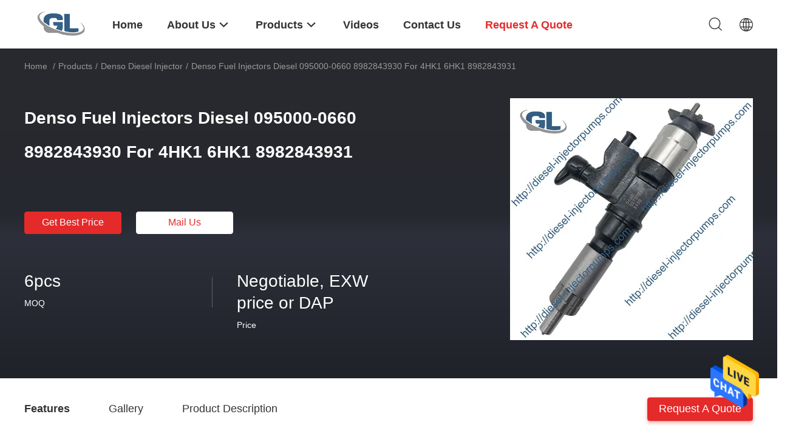

--- FILE ---
content_type: text/html
request_url: https://www.diesel-injectorpumps.com/sale-13794299-denso-fuel-injectors-diesel-095000-0660-8982843930-for-4hk1-6hk1-8982843931.html
body_size: 27984
content:

<!DOCTYPE html>
<html lang="en">
<head>
	<meta charset="utf-8">
	<meta http-equiv="X-UA-Compatible" content="IE=edge">
	<meta name="viewport" content="width=device-width, initial-scale=1.0, maximum-scale=5.1">
    <title>Denso Fuel Injectors Diesel 095000-0660  8982843930  For 4HK1 6HK1 8982843931</title>
    <meta name="keywords" content="095000-0660 Denso Fuel Injectors, 8982843930 Denso Fuel Injectors, 8982843931 diesel injector, Denso Diesel Injector" />
    <meta name="description" content="High quality Denso Fuel Injectors Diesel 095000-0660  8982843930  For 4HK1 6HK1 8982843931 from China, China's leading product market 095000-0660 Denso Fuel Injectors product, with strict quality control 8982843930 Denso Fuel Injectors factories, producing high quality 8982843931 diesel injector Products." />
    <link rel='preload'
					  href=/photo/diesel-injectorpumps/sitetpl/style/common.css?ver=1697597209 as='style'><link type='text/css' rel='stylesheet'
					  href=/photo/diesel-injectorpumps/sitetpl/style/common.css?ver=1697597209 media='all'><meta property="og:title" content="Denso Fuel Injectors Diesel 095000-0660  8982843930  For 4HK1 6HK1 8982843931" />
<meta property="og:description" content="High quality Denso Fuel Injectors Diesel 095000-0660  8982843930  For 4HK1 6HK1 8982843931 from China, China's leading product market 095000-0660 Denso Fuel Injectors product, with strict quality control 8982843930 Denso Fuel Injectors factories, producing high quality 8982843931 diesel injector Products." />
<meta property="og:type" content="product" />
<meta property="og:availability" content="instock" />
<meta property="og:site_name" content="Dongguan Guanlian Hardware Auto Parts Co., Ltd." />
<meta property="og:url" content="https://www.diesel-injectorpumps.com/sale-13794299-denso-fuel-injectors-diesel-095000-0660-8982843930-for-4hk1-6hk1-8982843931.html" />
<meta property="og:image" content="https://www.diesel-injectorpumps.com/photo/ps33657374-denso_fuel_injectors_diesel_095000_0660_8982843930_for_4hk1_6hk1_8982843931.jpg" />
<link rel="canonical" href="https://www.diesel-injectorpumps.com/sale-13794299-denso-fuel-injectors-diesel-095000-0660-8982843930-for-4hk1-6hk1-8982843931.html" />
<link rel="alternate" href="https://m.diesel-injectorpumps.com/sale-13794299-denso-fuel-injectors-diesel-095000-0660-8982843930-for-4hk1-6hk1-8982843931.html" media="only screen and (max-width: 640px)" />
<style type="text/css">
/*<![CDATA[*/
.consent__cookie {position: fixed;top: 0;left: 0;width: 100%;height: 0%;z-index: 100000;}.consent__cookie_bg {position: fixed;top: 0;left: 0;width: 100%;height: 100%;background: #000;opacity: .6;display: none }.consent__cookie_rel {position: fixed;bottom:0;left: 0;width: 100%;background: #fff;display: -webkit-box;display: -ms-flexbox;display: flex;flex-wrap: wrap;padding: 24px 80px;-webkit-box-sizing: border-box;box-sizing: border-box;-webkit-box-pack: justify;-ms-flex-pack: justify;justify-content: space-between;-webkit-transition: all ease-in-out .3s;transition: all ease-in-out .3s }.consent__close {position: absolute;top: 20px;right: 20px;cursor: pointer }.consent__close svg {fill: #777 }.consent__close:hover svg {fill: #000 }.consent__cookie_box {flex: 1;word-break: break-word;}.consent__warm {color: #777;font-size: 16px;margin-bottom: 12px;line-height: 19px }.consent__title {color: #333;font-size: 20px;font-weight: 600;margin-bottom: 12px;line-height: 23px }.consent__itxt {color: #333;font-size: 14px;margin-bottom: 12px;display: -webkit-box;display: -ms-flexbox;display: flex;-webkit-box-align: center;-ms-flex-align: center;align-items: center }.consent__itxt i {display: -webkit-inline-box;display: -ms-inline-flexbox;display: inline-flex;width: 28px;height: 28px;border-radius: 50%;background: #e0f9e9;margin-right: 8px;-webkit-box-align: center;-ms-flex-align: center;align-items: center;-webkit-box-pack: center;-ms-flex-pack: center;justify-content: center }.consent__itxt svg {fill: #3ca860 }.consent__txt {color: #a6a6a6;font-size: 14px;margin-bottom: 8px;line-height: 17px }.consent__btns {display: -webkit-box;display: -ms-flexbox;display: flex;-webkit-box-orient: vertical;-webkit-box-direction: normal;-ms-flex-direction: column;flex-direction: column;-webkit-box-pack: center;-ms-flex-pack: center;justify-content: center;flex-shrink: 0;}.consent__btn {width: 280px;height: 40px;line-height: 40px;text-align: center;background: #3ca860;color: #fff;border-radius: 4px;margin: 8px 0;-webkit-box-sizing: border-box;box-sizing: border-box;cursor: pointer;font-size:14px}.consent__btn:hover {background: #00823b }.consent__btn.empty {color: #3ca860;border: 1px solid #3ca860;background: #fff }.consent__btn.empty:hover {background: #3ca860;color: #fff }.open .consent__cookie_bg {display: block }.open .consent__cookie_rel {bottom: 0 }@media (max-width: 760px) {.consent__btns {width: 100%;align-items: center;}.consent__cookie_rel {padding: 20px 24px }}.consent__cookie.open {display: block;}.consent__cookie {display: none;}
/*]]>*/
</style>
<script type="text/javascript">
/*<![CDATA[*/
window.isvideotpl = 0;window.detailurl = '';
var isShowGuide=0;showGuideColor=0;var company_type = 26;var webim_domain = '';

var colorUrl = '';
var aisearch = 0;
var selfUrl = '';
window.playerReportUrl='/vod/view_count/report';
var query_string = ["Products","Detail"];
var g_tp = '';
var customtplcolor = 99703;
window.predomainsub = "";
/*]]>*/
</script>
</head>
<body>
<img src="/logo.gif" style="display:none" alt="logo"/>
    <div id="floatAd" style="z-index: 110000;position:absolute;right:30px;bottom:60px;height:79px;display: block;">
                                <a href="/webim/webim_tab.html" rel="nofollow" data-uid="71203" onclick= 'setwebimCookie(71203,13794299,26);' target="_blank">
            <img style="width: 80px;cursor: pointer;" alt='Send Message' src="/images/floatimage_chat.gif"/>
        </a>
                                </div>
<a style="display: none!important;" title="Dongguan Guanlian Hardware Auto Parts Co., Ltd." class="float-inquiry" href="/contactnow.html" onclick='setinquiryCookie("{\"showproduct\":1,\"pid\":\"13794299\",\"name\":\"Denso Fuel Injectors Diesel 095000-0660  8982843930  For 4HK1 6HK1 8982843931\",\"source_url\":\"\\/sale-13794299-denso-fuel-injectors-diesel-095000-0660-8982843930-for-4hk1-6hk1-8982843931.html\",\"picurl\":\"\\/photo\\/pd33657374-denso_fuel_injectors_diesel_095000_0660_8982843930_for_4hk1_6hk1_8982843931.jpg\",\"propertyDetail\":[[\"OE NO.\",\"095000-0660\"],[\"Warranty\",\"3 months\"],[\"Application\",\"For ISUZU 4HK1 6HK1\"],[\"Nozzle\",\"DLLA158P984 DLLA158P1096 DLLA158P854\"]],\"company_name\":null,\"picurl_c\":\"\\/photo\\/pc33657374-denso_fuel_injectors_diesel_095000_0660_8982843930_for_4hk1_6hk1_8982843931.jpg\",\"price\":\"Negotiable, EXW price or DAP\",\"username\":\"peter yang\",\"viewTime\":\"Last Login : 5 hours 09 minutes ago\",\"subject\":\"What is the CIF price on your Denso Fuel Injectors Diesel 095000-0660  8982843930  For 4HK1 6HK1 8982843931\",\"countrycode\":\"\"}");'></a>
<script>
var originProductInfo = '';
var originProductInfo = {"showproduct":1,"pid":"13794299","name":"Denso Fuel Injectors Diesel 095000-0660  8982843930  For 4HK1 6HK1 8982843931","source_url":"\/sale-13794299-denso-fuel-injectors-diesel-095000-0660-8982843930-for-4hk1-6hk1-8982843931.html","picurl":"\/photo\/pd33657374-denso_fuel_injectors_diesel_095000_0660_8982843930_for_4hk1_6hk1_8982843931.jpg","propertyDetail":[["OE NO.","095000-0660"],["Warranty","3 months"],["Application","For ISUZU 4HK1 6HK1"],["Nozzle","DLLA158P984 DLLA158P1096 DLLA158P854"]],"company_name":null,"picurl_c":"\/photo\/pc33657374-denso_fuel_injectors_diesel_095000_0660_8982843930_for_4hk1_6hk1_8982843931.jpg","price":"Negotiable, EXW price or DAP","username":"peter yang","viewTime":"Last Login : 7 hours 09 minutes ago","subject":"Please send me FOB price on Denso Fuel Injectors Diesel 095000-0660  8982843930  For 4HK1 6HK1 8982843931","countrycode":""};
var save_url = "/contactsave.html";
var update_url = "/updateinquiry.html";
var productInfo = {};
var defaulProductInfo = {};
var myDate = new Date();
var curDate = myDate.getFullYear()+'-'+(parseInt(myDate.getMonth())+1)+'-'+myDate.getDate();
var message = '';
var default_pop = 1;
var leaveMessageDialog = document.getElementsByClassName('leave-message-dialog')[0]; // 获取弹层
var _$$ = function (dom) {
    return document.querySelectorAll(dom);
};
resInfo = originProductInfo;
resInfo['name'] = resInfo['name'] || '';
defaulProductInfo.pid = resInfo['pid'];
defaulProductInfo.productName = resInfo['name'] ?? '';
defaulProductInfo.productInfo = resInfo['propertyDetail'];
defaulProductInfo.productImg = resInfo['picurl_c'];
defaulProductInfo.subject = resInfo['subject'] ?? '';
defaulProductInfo.productImgAlt = resInfo['name'] ?? '';
var inquirypopup_tmp = 1;
var message = 'Dear,'+'\r\n'+"I am interested in"+' '+trim(resInfo['name'])+", could you send me more details such as type, size, MOQ, material, etc."+'\r\n'+"Thanks!"+'\r\n'+"Waiting for your reply.";
var message_1 = 'Dear,'+'\r\n'+"I am interested in"+' '+trim(resInfo['name'])+", could you send me more details such as type, size, MOQ, material, etc."+'\r\n'+"Thanks!"+'\r\n'+"Waiting for your reply.";
var message_2 = 'Hello,'+'\r\n'+"I am looking for"+' '+trim(resInfo['name'])+", please send me the price, specification and picture."+'\r\n'+"Your swift response will be highly appreciated."+'\r\n'+"Feel free to contact me for more information."+'\r\n'+"Thanks a lot.";
var message_3 = 'Hello,'+'\r\n'+trim(resInfo['name'])+' '+"meets my expectations."+'\r\n'+"Please give me the best price and some other product information."+'\r\n'+"Feel free to contact me via my mail."+'\r\n'+"Thanks a lot.";

var message_4 = 'Dear,'+'\r\n'+"What is the FOB price on your"+' '+trim(resInfo['name'])+'?'+'\r\n'+"Which is the nearest port name?"+'\r\n'+"Please reply me as soon as possible, it would be better to share further information."+'\r\n'+"Regards!";
var message_5 = 'Hi there,'+'\r\n'+"I am very interested in your"+' '+trim(resInfo['name'])+'.'+'\r\n'+"Please send me your product details."+'\r\n'+"Looking forward to your quick reply."+'\r\n'+"Feel free to contact me by mail."+'\r\n'+"Regards!";

var message_6 = 'Dear,'+'\r\n'+"Please provide us with information about your"+' '+trim(resInfo['name'])+", such as type, size, material, and of course the best price."+'\r\n'+"Looking forward to your quick reply."+'\r\n'+"Thank you!";
var message_7 = 'Dear,'+'\r\n'+"Can you supply"+' '+trim(resInfo['name'])+" for us?"+'\r\n'+"First we want a price list and some product details."+'\r\n'+"I hope to get reply asap and look forward to cooperation."+'\r\n'+"Thank you very much.";
var message_8 = 'hi,'+'\r\n'+"I am looking for"+' '+trim(resInfo['name'])+", please give me some more detailed product information."+'\r\n'+"I look forward to your reply."+'\r\n'+"Thank you!";
var message_9 = 'Hello,'+'\r\n'+"Your"+' '+trim(resInfo['name'])+" meets my requirements very well."+'\r\n'+"Please send me the price, specification, and similar model will be OK."+'\r\n'+"Feel free to chat with me."+'\r\n'+"Thanks!";
var message_10 = 'Dear,'+'\r\n'+"I want to know more about the details and quotation of"+' '+trim(resInfo['name'])+'.'+'\r\n'+"Feel free to contact me."+'\r\n'+"Regards!";

var r = getRandom(1,10);

defaulProductInfo.message = eval("message_"+r);
    defaulProductInfo.message = eval("message_"+r);
        var mytAjax = {

    post: function(url, data, fn) {
        var xhr = new XMLHttpRequest();
        xhr.open("POST", url, true);
        xhr.setRequestHeader("Content-Type", "application/x-www-form-urlencoded;charset=UTF-8");
        xhr.setRequestHeader("X-Requested-With", "XMLHttpRequest");
        xhr.setRequestHeader('Content-Type','text/plain;charset=UTF-8');
        xhr.onreadystatechange = function() {
            if(xhr.readyState == 4 && (xhr.status == 200 || xhr.status == 304)) {
                fn.call(this, xhr.responseText);
            }
        };
        xhr.send(data);
    },

    postform: function(url, data, fn) {
        var xhr = new XMLHttpRequest();
        xhr.open("POST", url, true);
        xhr.setRequestHeader("X-Requested-With", "XMLHttpRequest");
        xhr.onreadystatechange = function() {
            if(xhr.readyState == 4 && (xhr.status == 200 || xhr.status == 304)) {
                fn.call(this, xhr.responseText);
            }
        };
        xhr.send(data);
    }
};
/*window.onload = function(){
    leaveMessageDialog = document.getElementsByClassName('leave-message-dialog')[0];
    if (window.localStorage.recordDialogStatus=='undefined' || (window.localStorage.recordDialogStatus!='undefined' && window.localStorage.recordDialogStatus != curDate)) {
        setTimeout(function(){
            if(parseInt(inquirypopup_tmp%10) == 1){
                creatDialog(defaulProductInfo, 1);
            }
        }, 6000);
    }
};*/
function trim(str)
{
    str = str.replace(/(^\s*)/g,"");
    return str.replace(/(\s*$)/g,"");
};
function getRandom(m,n){
    var num = Math.floor(Math.random()*(m - n) + n);
    return num;
};
function strBtn(param) {

    var starattextarea = document.getElementById("textareamessage").value.length;
    var email = document.getElementById("startEmail").value;

    var default_tip = document.querySelectorAll(".watermark_container").length;
    if (20 < starattextarea && starattextarea < 3000) {
        if(default_tip>0){
            document.getElementById("textareamessage1").parentNode.parentNode.nextElementSibling.style.display = "none";
        }else{
            document.getElementById("textareamessage1").parentNode.nextElementSibling.style.display = "none";
        }

    } else {
        if(default_tip>0){
            document.getElementById("textareamessage1").parentNode.parentNode.nextElementSibling.style.display = "block";
        }else{
            document.getElementById("textareamessage1").parentNode.nextElementSibling.style.display = "block";
        }

        return;
    }

    // var re = /^([a-zA-Z0-9_-])+@([a-zA-Z0-9_-])+\.([a-zA-Z0-9_-])+/i;/*邮箱不区分大小写*/
    var re = /^[a-zA-Z0-9][\w-]*(\.?[\w-]+)*@[a-zA-Z0-9-]+(\.[a-zA-Z0-9]+)+$/i;
    if (!re.test(email)) {
        document.getElementById("startEmail").nextElementSibling.style.display = "block";
        return;
    } else {
        document.getElementById("startEmail").nextElementSibling.style.display = "none";
    }

    var subject = document.getElementById("pop_subject").value;
    var pid = document.getElementById("pop_pid").value;
    var message = document.getElementById("textareamessage").value;
    var sender_email = document.getElementById("startEmail").value;
    var tel = '';
    if (document.getElementById("tel0") != undefined && document.getElementById("tel0") != '')
        tel = document.getElementById("tel0").value;
    var form_serialize = '&tel='+tel;

    form_serialize = form_serialize.replace(/\+/g, "%2B");
    mytAjax.post(save_url,"pid="+pid+"&subject="+subject+"&email="+sender_email+"&message="+(message)+form_serialize,function(res){
        var mes = JSON.parse(res);
        if(mes.status == 200){
            var iid = mes.iid;
            document.getElementById("pop_iid").value = iid;
            document.getElementById("pop_uuid").value = mes.uuid;

            if(typeof gtag_report_conversion === "function"){
                gtag_report_conversion();//执行统计js代码
            }
            if(typeof fbq === "function"){
                fbq('track','Purchase');//执行统计js代码
            }
        }
    });
    for (var index = 0; index < document.querySelectorAll(".dialog-content-pql").length; index++) {
        document.querySelectorAll(".dialog-content-pql")[index].style.display = "none";
    };
    $('#idphonepql').val(tel);
    document.getElementById("dialog-content-pql-id").style.display = "block";
    ;
};
function twoBtnOk(param) {

    var selectgender = document.getElementById("Mr").innerHTML;
    var iid = document.getElementById("pop_iid").value;
    var sendername = document.getElementById("idnamepql").value;
    var senderphone = document.getElementById("idphonepql").value;
    var sendercname = document.getElementById("idcompanypql").value;
    var uuid = document.getElementById("pop_uuid").value;
    var gender = 2;
    if(selectgender == 'Mr.') gender = 0;
    if(selectgender == 'Mrs.') gender = 1;
    var pid = document.getElementById("pop_pid").value;
    var form_serialize = '';

        form_serialize = form_serialize.replace(/\+/g, "%2B");

    mytAjax.post(update_url,"iid="+iid+"&gender="+gender+"&uuid="+uuid+"&name="+(sendername)+"&tel="+(senderphone)+"&company="+(sendercname)+form_serialize,function(res){});

    for (var index = 0; index < document.querySelectorAll(".dialog-content-pql").length; index++) {
        document.querySelectorAll(".dialog-content-pql")[index].style.display = "none";
    };
    document.getElementById("dialog-content-pql-ok").style.display = "block";

};
function toCheckMust(name) {
    $('#'+name+'error').hide();
}
function handClidk(param) {
    var starattextarea = document.getElementById("textareamessage1").value.length;
    var email = document.getElementById("startEmail1").value;
    var default_tip = document.querySelectorAll(".watermark_container").length;
    if (20 < starattextarea && starattextarea < 3000) {
        if(default_tip>0){
            document.getElementById("textareamessage1").parentNode.parentNode.nextElementSibling.style.display = "none";
        }else{
            document.getElementById("textareamessage1").parentNode.nextElementSibling.style.display = "none";
        }

    } else {
        if(default_tip>0){
            document.getElementById("textareamessage1").parentNode.parentNode.nextElementSibling.style.display = "block";
        }else{
            document.getElementById("textareamessage1").parentNode.nextElementSibling.style.display = "block";
        }

        return;
    }

    // var re = /^([a-zA-Z0-9_-])+@([a-zA-Z0-9_-])+\.([a-zA-Z0-9_-])+/i;
    var re = /^[a-zA-Z0-9][\w-]*(\.?[\w-]+)*@[a-zA-Z0-9-]+(\.[a-zA-Z0-9]+)+$/i;
    if (!re.test(email)) {
        document.getElementById("startEmail1").nextElementSibling.style.display = "block";
        return;
    } else {
        document.getElementById("startEmail1").nextElementSibling.style.display = "none";
    }

    var subject = document.getElementById("pop_subject").value;
    var pid = document.getElementById("pop_pid").value;
    var message = document.getElementById("textareamessage1").value;
    var sender_email = document.getElementById("startEmail1").value;
    var form_serialize = tel = '';
    if (document.getElementById("tel1") != undefined && document.getElementById("tel1") != '')
        tel = document.getElementById("tel1").value;
        mytAjax.post(save_url,"email="+sender_email+"&tel="+tel+"&pid="+pid+"&message="+message+"&subject="+subject+form_serialize,function(res){

        var mes = JSON.parse(res);
        if(mes.status == 200){
            var iid = mes.iid;
            document.getElementById("pop_iid").value = iid;
            document.getElementById("pop_uuid").value = mes.uuid;
            if(typeof gtag_report_conversion === "function"){
                gtag_report_conversion();//执行统计js代码
            }
        }

    });
    for (var index = 0; index < document.querySelectorAll(".dialog-content-pql").length; index++) {
        document.querySelectorAll(".dialog-content-pql")[index].style.display = "none";
    };
    $('#idphonepql').val(tel);
    document.getElementById("dialog-content-pql-id").style.display = "block";

};
window.addEventListener('load', function () {
    $('.checkbox-wrap label').each(function(){
        if($(this).find('input').prop('checked')){
            $(this).addClass('on')
        }else {
            $(this).removeClass('on')
        }
    })
    $(document).on('click', '.checkbox-wrap label' , function(ev){
        if (ev.target.tagName.toUpperCase() != 'INPUT') {
            $(this).toggleClass('on')
        }
    })
})

function hand_video(pdata) {
    data = JSON.parse(pdata);
    productInfo.productName = data.productName;
    productInfo.productInfo = data.productInfo;
    productInfo.productImg = data.productImg;
    productInfo.subject = data.subject;

    var message = 'Dear,'+'\r\n'+"I am interested in"+' '+trim(data.productName)+", could you send me more details such as type, size, quantity, material, etc."+'\r\n'+"Thanks!"+'\r\n'+"Waiting for your reply.";

    var message = 'Dear,'+'\r\n'+"I am interested in"+' '+trim(data.productName)+", could you send me more details such as type, size, MOQ, material, etc."+'\r\n'+"Thanks!"+'\r\n'+"Waiting for your reply.";
    var message_1 = 'Dear,'+'\r\n'+"I am interested in"+' '+trim(data.productName)+", could you send me more details such as type, size, MOQ, material, etc."+'\r\n'+"Thanks!"+'\r\n'+"Waiting for your reply.";
    var message_2 = 'Hello,'+'\r\n'+"I am looking for"+' '+trim(data.productName)+", please send me the price, specification and picture."+'\r\n'+"Your swift response will be highly appreciated."+'\r\n'+"Feel free to contact me for more information."+'\r\n'+"Thanks a lot.";
    var message_3 = 'Hello,'+'\r\n'+trim(data.productName)+' '+"meets my expectations."+'\r\n'+"Please give me the best price and some other product information."+'\r\n'+"Feel free to contact me via my mail."+'\r\n'+"Thanks a lot.";

    var message_4 = 'Dear,'+'\r\n'+"What is the FOB price on your"+' '+trim(data.productName)+'?'+'\r\n'+"Which is the nearest port name?"+'\r\n'+"Please reply me as soon as possible, it would be better to share further information."+'\r\n'+"Regards!";
    var message_5 = 'Hi there,'+'\r\n'+"I am very interested in your"+' '+trim(data.productName)+'.'+'\r\n'+"Please send me your product details."+'\r\n'+"Looking forward to your quick reply."+'\r\n'+"Feel free to contact me by mail."+'\r\n'+"Regards!";

    var message_6 = 'Dear,'+'\r\n'+"Please provide us with information about your"+' '+trim(data.productName)+", such as type, size, material, and of course the best price."+'\r\n'+"Looking forward to your quick reply."+'\r\n'+"Thank you!";
    var message_7 = 'Dear,'+'\r\n'+"Can you supply"+' '+trim(data.productName)+" for us?"+'\r\n'+"First we want a price list and some product details."+'\r\n'+"I hope to get reply asap and look forward to cooperation."+'\r\n'+"Thank you very much.";
    var message_8 = 'hi,'+'\r\n'+"I am looking for"+' '+trim(data.productName)+", please give me some more detailed product information."+'\r\n'+"I look forward to your reply."+'\r\n'+"Thank you!";
    var message_9 = 'Hello,'+'\r\n'+"Your"+' '+trim(data.productName)+" meets my requirements very well."+'\r\n'+"Please send me the price, specification, and similar model will be OK."+'\r\n'+"Feel free to chat with me."+'\r\n'+"Thanks!";
    var message_10 = 'Dear,'+'\r\n'+"I want to know more about the details and quotation of"+' '+trim(data.productName)+'.'+'\r\n'+"Feel free to contact me."+'\r\n'+"Regards!";

    var r = getRandom(1,10);

    productInfo.message = eval("message_"+r);
            if(parseInt(inquirypopup_tmp/10) == 1){
        productInfo.message = "";
    }
    productInfo.pid = data.pid;
    creatDialog(productInfo, 2);
};

function handDialog(pdata) {
    data = JSON.parse(pdata);
    productInfo.productName = data.productName;
    productInfo.productInfo = data.productInfo;
    productInfo.productImg = data.productImg;
    productInfo.subject = data.subject;

    var message = 'Dear,'+'\r\n'+"I am interested in"+' '+trim(data.productName)+", could you send me more details such as type, size, quantity, material, etc."+'\r\n'+"Thanks!"+'\r\n'+"Waiting for your reply.";

    var message = 'Dear,'+'\r\n'+"I am interested in"+' '+trim(data.productName)+", could you send me more details such as type, size, MOQ, material, etc."+'\r\n'+"Thanks!"+'\r\n'+"Waiting for your reply.";
    var message_1 = 'Dear,'+'\r\n'+"I am interested in"+' '+trim(data.productName)+", could you send me more details such as type, size, MOQ, material, etc."+'\r\n'+"Thanks!"+'\r\n'+"Waiting for your reply.";
    var message_2 = 'Hello,'+'\r\n'+"I am looking for"+' '+trim(data.productName)+", please send me the price, specification and picture."+'\r\n'+"Your swift response will be highly appreciated."+'\r\n'+"Feel free to contact me for more information."+'\r\n'+"Thanks a lot.";
    var message_3 = 'Hello,'+'\r\n'+trim(data.productName)+' '+"meets my expectations."+'\r\n'+"Please give me the best price and some other product information."+'\r\n'+"Feel free to contact me via my mail."+'\r\n'+"Thanks a lot.";

    var message_4 = 'Dear,'+'\r\n'+"What is the FOB price on your"+' '+trim(data.productName)+'?'+'\r\n'+"Which is the nearest port name?"+'\r\n'+"Please reply me as soon as possible, it would be better to share further information."+'\r\n'+"Regards!";
    var message_5 = 'Hi there,'+'\r\n'+"I am very interested in your"+' '+trim(data.productName)+'.'+'\r\n'+"Please send me your product details."+'\r\n'+"Looking forward to your quick reply."+'\r\n'+"Feel free to contact me by mail."+'\r\n'+"Regards!";

    var message_6 = 'Dear,'+'\r\n'+"Please provide us with information about your"+' '+trim(data.productName)+", such as type, size, material, and of course the best price."+'\r\n'+"Looking forward to your quick reply."+'\r\n'+"Thank you!";
    var message_7 = 'Dear,'+'\r\n'+"Can you supply"+' '+trim(data.productName)+" for us?"+'\r\n'+"First we want a price list and some product details."+'\r\n'+"I hope to get reply asap and look forward to cooperation."+'\r\n'+"Thank you very much.";
    var message_8 = 'hi,'+'\r\n'+"I am looking for"+' '+trim(data.productName)+", please give me some more detailed product information."+'\r\n'+"I look forward to your reply."+'\r\n'+"Thank you!";
    var message_9 = 'Hello,'+'\r\n'+"Your"+' '+trim(data.productName)+" meets my requirements very well."+'\r\n'+"Please send me the price, specification, and similar model will be OK."+'\r\n'+"Feel free to chat with me."+'\r\n'+"Thanks!";
    var message_10 = 'Dear,'+'\r\n'+"I want to know more about the details and quotation of"+' '+trim(data.productName)+'.'+'\r\n'+"Feel free to contact me."+'\r\n'+"Regards!";

    var r = getRandom(1,10);
    productInfo.message = eval("message_"+r);
            if(parseInt(inquirypopup_tmp/10) == 1){
        productInfo.message = "";
    }
    productInfo.pid = data.pid;
    creatDialog(productInfo, 2);
};

function closepql(param) {

    leaveMessageDialog.style.display = 'none';
};

function closepql2(param) {

    for (var index = 0; index < document.querySelectorAll(".dialog-content-pql").length; index++) {
        document.querySelectorAll(".dialog-content-pql")[index].style.display = "none";
    };
    document.getElementById("dialog-content-pql-ok").style.display = "block";
};

function decodeHtmlEntities(str) {
    var tempElement = document.createElement('div');
    tempElement.innerHTML = str;
    return tempElement.textContent || tempElement.innerText || '';
}

function initProduct(productInfo,type){

    productInfo.productName = decodeHtmlEntities(productInfo.productName);
    productInfo.message = decodeHtmlEntities(productInfo.message);

    leaveMessageDialog = document.getElementsByClassName('leave-message-dialog')[0];
    leaveMessageDialog.style.display = "block";
    if(type == 3){
        var popinquiryemail = document.getElementById("popinquiryemail").value;
        _$$("#startEmail1")[0].value = popinquiryemail;
    }else{
        _$$("#startEmail1")[0].value = "";
    }
    _$$("#startEmail")[0].value = "";
    _$$("#idnamepql")[0].value = "";
    _$$("#idphonepql")[0].value = "";
    _$$("#idcompanypql")[0].value = "";

    _$$("#pop_pid")[0].value = productInfo.pid;
    _$$("#pop_subject")[0].value = productInfo.subject;
    
    if(parseInt(inquirypopup_tmp/10) == 1){
        productInfo.message = "";
    }

    _$$("#textareamessage1")[0].value = productInfo.message;
    _$$("#textareamessage")[0].value = productInfo.message;

    _$$("#dialog-content-pql-id .titlep")[0].innerHTML = productInfo.productName;
    _$$("#dialog-content-pql-id img")[0].setAttribute("src", productInfo.productImg);
    _$$("#dialog-content-pql-id img")[0].setAttribute("alt", productInfo.productImgAlt);

    _$$("#dialog-content-pql-id-hand img")[0].setAttribute("src", productInfo.productImg);
    _$$("#dialog-content-pql-id-hand img")[0].setAttribute("alt", productInfo.productImgAlt);
    _$$("#dialog-content-pql-id-hand .titlep")[0].innerHTML = productInfo.productName;

    if (productInfo.productInfo.length > 0) {
        var ul2, ul;
        ul = document.createElement("ul");
        for (var index = 0; index < productInfo.productInfo.length; index++) {
            var el = productInfo.productInfo[index];
            var li = document.createElement("li");
            var span1 = document.createElement("span");
            span1.innerHTML = el[0] + ":";
            var span2 = document.createElement("span");
            span2.innerHTML = el[1];
            li.appendChild(span1);
            li.appendChild(span2);
            ul.appendChild(li);

        }
        ul2 = ul.cloneNode(true);
        if (type === 1) {
            _$$("#dialog-content-pql-id .left")[0].replaceChild(ul, _$$("#dialog-content-pql-id .left ul")[0]);
        } else {
            _$$("#dialog-content-pql-id-hand .left")[0].replaceChild(ul2, _$$("#dialog-content-pql-id-hand .left ul")[0]);
            _$$("#dialog-content-pql-id .left")[0].replaceChild(ul, _$$("#dialog-content-pql-id .left ul")[0]);
        }
    };
    for (var index = 0; index < _$$("#dialog-content-pql-id .right ul li").length; index++) {
        _$$("#dialog-content-pql-id .right ul li")[index].addEventListener("click", function (params) {
            _$$("#dialog-content-pql-id .right #Mr")[0].innerHTML = this.innerHTML
        }, false)

    };

};
function closeInquiryCreateDialog() {
    document.getElementById("xuanpan_dialog_box_pql").style.display = "none";
};
function showInquiryCreateDialog() {
    document.getElementById("xuanpan_dialog_box_pql").style.display = "block";
};
function submitPopInquiry(){
    var message = document.getElementById("inquiry_message").value;
    var email = document.getElementById("inquiry_email").value;
    var subject = defaulProductInfo.subject;
    var pid = defaulProductInfo.pid;
    if (email === undefined) {
        showInquiryCreateDialog();
        document.getElementById("inquiry_email").style.border = "1px solid red";
        return false;
    };
    if (message === undefined) {
        showInquiryCreateDialog();
        document.getElementById("inquiry_message").style.border = "1px solid red";
        return false;
    };
    if (email.search(/^\w+((-\w+)|(\.\w+))*\@[A-Za-z0-9]+((\.|-)[A-Za-z0-9]+)*\.[A-Za-z0-9]+$/) == -1) {
        document.getElementById("inquiry_email").style.border= "1px solid red";
        showInquiryCreateDialog();
        return false;
    } else {
        document.getElementById("inquiry_email").style.border= "";
    };
    if (message.length < 20 || message.length >3000) {
        showInquiryCreateDialog();
        document.getElementById("inquiry_message").style.border = "1px solid red";
        return false;
    } else {
        document.getElementById("inquiry_message").style.border = "";
    };
    var tel = '';
    if (document.getElementById("tel") != undefined && document.getElementById("tel") != '')
        tel = document.getElementById("tel").value;

    mytAjax.post(save_url,"pid="+pid+"&subject="+subject+"&email="+email+"&message="+(message)+'&tel='+tel,function(res){
        var mes = JSON.parse(res);
        if(mes.status == 200){
            var iid = mes.iid;
            document.getElementById("pop_iid").value = iid;
            document.getElementById("pop_uuid").value = mes.uuid;

        }
    });
    initProduct(defaulProductInfo);
    for (var index = 0; index < document.querySelectorAll(".dialog-content-pql").length; index++) {
        document.querySelectorAll(".dialog-content-pql")[index].style.display = "none";
    };
    $('#idphonepql').val(tel);
    document.getElementById("dialog-content-pql-id").style.display = "block";

};

//带附件上传
function submitPopInquiryfile(email_id,message_id,check_sort,name_id,phone_id,company_id,attachments){

    if(typeof(check_sort) == 'undefined'){
        check_sort = 0;
    }
    var message = document.getElementById(message_id).value;
    var email = document.getElementById(email_id).value;
    var attachments = document.getElementById(attachments).value;
    if(typeof(name_id) !== 'undefined' && name_id != ""){
        var name  = document.getElementById(name_id).value;
    }
    if(typeof(phone_id) !== 'undefined' && phone_id != ""){
        var phone = document.getElementById(phone_id).value;
    }
    if(typeof(company_id) !== 'undefined' && company_id != ""){
        var company = document.getElementById(company_id).value;
    }
    var subject = defaulProductInfo.subject;
    var pid = defaulProductInfo.pid;

    if(check_sort == 0){
        if (email === undefined) {
            showInquiryCreateDialog();
            document.getElementById(email_id).style.border = "1px solid red";
            return false;
        };
        if (message === undefined) {
            showInquiryCreateDialog();
            document.getElementById(message_id).style.border = "1px solid red";
            return false;
        };

        if (email.search(/^\w+((-\w+)|(\.\w+))*\@[A-Za-z0-9]+((\.|-)[A-Za-z0-9]+)*\.[A-Za-z0-9]+$/) == -1) {
            document.getElementById(email_id).style.border= "1px solid red";
            showInquiryCreateDialog();
            return false;
        } else {
            document.getElementById(email_id).style.border= "";
        };
        if (message.length < 20 || message.length >3000) {
            showInquiryCreateDialog();
            document.getElementById(message_id).style.border = "1px solid red";
            return false;
        } else {
            document.getElementById(message_id).style.border = "";
        };
    }else{

        if (message === undefined) {
            showInquiryCreateDialog();
            document.getElementById(message_id).style.border = "1px solid red";
            return false;
        };

        if (email === undefined) {
            showInquiryCreateDialog();
            document.getElementById(email_id).style.border = "1px solid red";
            return false;
        };

        if (message.length < 20 || message.length >3000) {
            showInquiryCreateDialog();
            document.getElementById(message_id).style.border = "1px solid red";
            return false;
        } else {
            document.getElementById(message_id).style.border = "";
        };

        if (email.search(/^\w+((-\w+)|(\.\w+))*\@[A-Za-z0-9]+((\.|-)[A-Za-z0-9]+)*\.[A-Za-z0-9]+$/) == -1) {
            document.getElementById(email_id).style.border= "1px solid red";
            showInquiryCreateDialog();
            return false;
        } else {
            document.getElementById(email_id).style.border= "";
        };

    };

    mytAjax.post(save_url,"pid="+pid+"&subject="+subject+"&email="+email+"&message="+message+"&company="+company+"&attachments="+attachments,function(res){
        var mes = JSON.parse(res);
        if(mes.status == 200){
            var iid = mes.iid;
            document.getElementById("pop_iid").value = iid;
            document.getElementById("pop_uuid").value = mes.uuid;

            if(typeof gtag_report_conversion === "function"){
                gtag_report_conversion();//执行统计js代码
            }
            if(typeof fbq === "function"){
                fbq('track','Purchase');//执行统计js代码
            }
        }
    });
    initProduct(defaulProductInfo);

    if(name !== undefined && name != ""){
        _$$("#idnamepql")[0].value = name;
    }

    if(phone !== undefined && phone != ""){
        _$$("#idphonepql")[0].value = phone;
    }

    if(company !== undefined && company != ""){
        _$$("#idcompanypql")[0].value = company;
    }

    for (var index = 0; index < document.querySelectorAll(".dialog-content-pql").length; index++) {
        document.querySelectorAll(".dialog-content-pql")[index].style.display = "none";
    };
    document.getElementById("dialog-content-pql-id").style.display = "block";

};
function submitPopInquiryByParam(email_id,message_id,check_sort,name_id,phone_id,company_id){

    if(typeof(check_sort) == 'undefined'){
        check_sort = 0;
    }

    var senderphone = '';
    var message = document.getElementById(message_id).value;
    var email = document.getElementById(email_id).value;
    if(typeof(name_id) !== 'undefined' && name_id != ""){
        var name  = document.getElementById(name_id).value;
    }
    if(typeof(phone_id) !== 'undefined' && phone_id != ""){
        var phone = document.getElementById(phone_id).value;
        senderphone = phone;
    }
    if(typeof(company_id) !== 'undefined' && company_id != ""){
        var company = document.getElementById(company_id).value;
    }
    var subject = defaulProductInfo.subject;
    var pid = defaulProductInfo.pid;

    if(check_sort == 0){
        if (email === undefined) {
            showInquiryCreateDialog();
            document.getElementById(email_id).style.border = "1px solid red";
            return false;
        };
        if (message === undefined) {
            showInquiryCreateDialog();
            document.getElementById(message_id).style.border = "1px solid red";
            return false;
        };

        if (email.search(/^\w+((-\w+)|(\.\w+))*\@[A-Za-z0-9]+((\.|-)[A-Za-z0-9]+)*\.[A-Za-z0-9]+$/) == -1) {
            document.getElementById(email_id).style.border= "1px solid red";
            showInquiryCreateDialog();
            return false;
        } else {
            document.getElementById(email_id).style.border= "";
        };
        if (message.length < 20 || message.length >3000) {
            showInquiryCreateDialog();
            document.getElementById(message_id).style.border = "1px solid red";
            return false;
        } else {
            document.getElementById(message_id).style.border = "";
        };
    }else{

        if (message === undefined) {
            showInquiryCreateDialog();
            document.getElementById(message_id).style.border = "1px solid red";
            return false;
        };

        if (email === undefined) {
            showInquiryCreateDialog();
            document.getElementById(email_id).style.border = "1px solid red";
            return false;
        };

        if (message.length < 20 || message.length >3000) {
            showInquiryCreateDialog();
            document.getElementById(message_id).style.border = "1px solid red";
            return false;
        } else {
            document.getElementById(message_id).style.border = "";
        };

        if (email.search(/^\w+((-\w+)|(\.\w+))*\@[A-Za-z0-9]+((\.|-)[A-Za-z0-9]+)*\.[A-Za-z0-9]+$/) == -1) {
            document.getElementById(email_id).style.border= "1px solid red";
            showInquiryCreateDialog();
            return false;
        } else {
            document.getElementById(email_id).style.border= "";
        };

    };

    var productsku = "";
    if($("#product_sku").length > 0){
        productsku = $("#product_sku").html();
    }

    mytAjax.post(save_url,"tel="+senderphone+"&pid="+pid+"&subject="+subject+"&email="+email+"&message="+message+"&messagesku="+encodeURI(productsku),function(res){
        var mes = JSON.parse(res);
        if(mes.status == 200){
            var iid = mes.iid;
            document.getElementById("pop_iid").value = iid;
            document.getElementById("pop_uuid").value = mes.uuid;

            if(typeof gtag_report_conversion === "function"){
                gtag_report_conversion();//执行统计js代码
            }
            if(typeof fbq === "function"){
                fbq('track','Purchase');//执行统计js代码
            }
        }
    });
    initProduct(defaulProductInfo);

    if(name !== undefined && name != ""){
        _$$("#idnamepql")[0].value = name;
    }

    if(phone !== undefined && phone != ""){
        _$$("#idphonepql")[0].value = phone;
    }

    if(company !== undefined && company != ""){
        _$$("#idcompanypql")[0].value = company;
    }

    for (var index = 0; index < document.querySelectorAll(".dialog-content-pql").length; index++) {
        document.querySelectorAll(".dialog-content-pql")[index].style.display = "none";

    };
    document.getElementById("dialog-content-pql-id").style.display = "block";

};

function creat_videoDialog(productInfo, type) {

    if(type == 1){
        if(default_pop != 1){
            return false;
        }
        window.localStorage.recordDialogStatus = curDate;
    }else{
        default_pop = 0;
    }
    initProduct(productInfo, type);
    if (type === 1) {
        // 自动弹出
        for (var index = 0; index < document.querySelectorAll(".dialog-content-pql").length; index++) {

            document.querySelectorAll(".dialog-content-pql")[index].style.display = "none";
        };
        document.getElementById("dialog-content-pql").style.display = "block";
    } else {
        // 手动弹出
        for (var index = 0; index < document.querySelectorAll(".dialog-content-pql").length; index++) {
            document.querySelectorAll(".dialog-content-pql")[index].style.display = "none";
        };
        document.getElementById("dialog-content-pql-id-hand").style.display = "block";
    }
}

function creatDialog(productInfo, type) {

    if(type == 1){
        if(default_pop != 1){
            return false;
        }
        window.localStorage.recordDialogStatus = curDate;
    }else{
        default_pop = 0;
    }
    initProduct(productInfo, type);
    if (type === 1) {
        // 自动弹出
        for (var index = 0; index < document.querySelectorAll(".dialog-content-pql").length; index++) {

            document.querySelectorAll(".dialog-content-pql")[index].style.display = "none";
        };
        document.getElementById("dialog-content-pql").style.display = "block";
    } else {
        // 手动弹出
        for (var index = 0; index < document.querySelectorAll(".dialog-content-pql").length; index++) {
            document.querySelectorAll(".dialog-content-pql")[index].style.display = "none";
        };
        document.getElementById("dialog-content-pql-id-hand").style.display = "block";
    }
}

//带邮箱信息打开询盘框 emailtype=1表示带入邮箱
function openDialog(emailtype){
    var type = 2;//不带入邮箱，手动弹出
    if(emailtype == 1){
        var popinquiryemail = document.getElementById("popinquiryemail").value;
        // var re = /^([a-zA-Z0-9_-])+@([a-zA-Z0-9_-])+\.([a-zA-Z0-9_-])+/i;
        var re = /^[a-zA-Z0-9][\w-]*(\.?[\w-]+)*@[a-zA-Z0-9-]+(\.[a-zA-Z0-9]+)+$/i;
        if (!re.test(popinquiryemail)) {
            //前端提示样式;
            showInquiryCreateDialog();
            document.getElementById("popinquiryemail").style.border = "1px solid red";
            return false;
        } else {
            //前端提示样式;
        }
        var type = 3;
    }
    creatDialog(defaulProductInfo,type);
}

//上传附件
function inquiryUploadFile(){
    var fileObj = document.querySelector("#fileId").files[0];
    //构建表单数据
    var formData = new FormData();
    var filesize = fileObj.size;
    if(filesize > 10485760 || filesize == 0) {
        document.getElementById("filetips").style.display = "block";
        return false;
    }else {
        document.getElementById("filetips").style.display = "none";
    }
    formData.append('popinquiryfile', fileObj);
    document.getElementById("quotefileform").reset();
    var save_url = "/inquiryuploadfile.html";
    mytAjax.postform(save_url,formData,function(res){
        var mes = JSON.parse(res);
        if(mes.status == 200){
            document.getElementById("uploader-file-info").innerHTML = document.getElementById("uploader-file-info").innerHTML + "<span class=op>"+mes.attfile.name+"<a class=delatt id=att"+mes.attfile.id+" onclick=delatt("+mes.attfile.id+");>Delete</a></span>";
            var nowattachs = document.getElementById("attachments").value;
            if( nowattachs !== ""){
                var attachs = JSON.parse(nowattachs);
                attachs[mes.attfile.id] = mes.attfile;
            }else{
                var attachs = {};
                attachs[mes.attfile.id] = mes.attfile;
            }
            document.getElementById("attachments").value = JSON.stringify(attachs);
        }
    });
}
//附件删除
function delatt(attid)
{
    var nowattachs = document.getElementById("attachments").value;
    if( nowattachs !== ""){
        var attachs = JSON.parse(nowattachs);
        if(attachs[attid] == ""){
            return false;
        }
        var formData = new FormData();
        var delfile = attachs[attid]['filename'];
        var save_url = "/inquirydelfile.html";
        if(delfile != "") {
            formData.append('delfile', delfile);
            mytAjax.postform(save_url, formData, function (res) {
                if(res !== "") {
                    var mes = JSON.parse(res);
                    if (mes.status == 200) {
                        delete attachs[attid];
                        document.getElementById("attachments").value = JSON.stringify(attachs);
                        var s = document.getElementById("att"+attid);
                        s.parentNode.remove();
                    }
                }
            });
        }
    }else{
        return false;
    }
}

</script>
<div class="leave-message-dialog" style="display: none">
<style>
    .leave-message-dialog .close:before, .leave-message-dialog .close:after{
        content:initial;
    }
</style>
<div class="dialog-content-pql" id="dialog-content-pql" style="display: none">
    <span class="close" onclick="closepql()"><img src="/images/close.png" alt="close"></span>
    <div class="title">
        <p class="firstp-pql">Leave a Message</p>
        <p class="lastp-pql">We will call you back soon!</p>
    </div>
    <div class="form">
        <div class="textarea">
            <textarea style='font-family: robot;'  name="" id="textareamessage" cols="30" rows="10" style="margin-bottom:14px;width:100%"
                placeholder="Please enter your inquiry details."></textarea>
        </div>
        <p class="error-pql"> <span class="icon-pql"><img src="/images/error.png" alt="Dongguan Guanlian Hardware Auto Parts Co., Ltd."></span> Your message must be between 20-3,000 characters!</p>
        <input id="startEmail" type="text" placeholder="Enter your E-mail" onkeydown="if(event.keyCode === 13){ strBtn();}">
        <p class="error-pql"><span class="icon-pql"><img src="/images/error.png" alt="Dongguan Guanlian Hardware Auto Parts Co., Ltd."></span> Please check your E-mail! </p>
                <input id="tel0" name="tel" type="text" oninput="value=value.replace(/[^0-9_+-]/g,'');" placeholder="Phone Number">
                <div class="operations">
            <div class='btn' id="submitStart" type="submit" onclick="strBtn()">SUBMIT</div>
        </div>
            </div>
</div>
<div class="dialog-content-pql dialog-content-pql-id" id="dialog-content-pql-id" style="display:none">
            <p class="title">More information facilitates better communication.</p>
        <span class="close" onclick="closepql2()"><svg t="1648434466530" class="icon" viewBox="0 0 1024 1024" version="1.1" xmlns="http://www.w3.org/2000/svg" p-id="2198" width="16" height="16"><path d="M576 512l277.333333 277.333333-64 64-277.333333-277.333333L234.666667 853.333333 170.666667 789.333333l277.333333-277.333333L170.666667 234.666667 234.666667 170.666667l277.333333 277.333333L789.333333 170.666667 853.333333 234.666667 576 512z" fill="#444444" p-id="2199"></path></svg></span>
    <div class="left">
        <div class="img"><img></div>
        <p class="titlep"></p>
        <ul> </ul>
    </div>
    <div class="right">
                <div style="position: relative;">
            <div class="mr"> <span id="Mr">Mr</span>
                <ul>
                    <li>Mr</li>
                    <li>Mrs</li>
                </ul>
            </div>
            <input style="text-indent: 80px;" type="text" id="idnamepql" placeholder="Input your name">
        </div>
        <input type="text"  id="idphonepql"  placeholder="Phone Number">
        <input type="text" id="idcompanypql"  placeholder="Company" onkeydown="if(event.keyCode === 13){ twoBtnOk();}">
                <div class="btn form_new" id="twoBtnOk" onclick="twoBtnOk()">OK</div>
    </div>
</div>

<div class="dialog-content-pql dialog-content-pql-ok" id="dialog-content-pql-ok" style="display:none">
            <p class="title">Submitted successfully!</p>
        <span class="close" onclick="closepql()"><svg t="1648434466530" class="icon" viewBox="0 0 1024 1024" version="1.1" xmlns="http://www.w3.org/2000/svg" p-id="2198" width="16" height="16"><path d="M576 512l277.333333 277.333333-64 64-277.333333-277.333333L234.666667 853.333333 170.666667 789.333333l277.333333-277.333333L170.666667 234.666667 234.666667 170.666667l277.333333 277.333333L789.333333 170.666667 853.333333 234.666667 576 512z" fill="#444444" p-id="2199"></path></svg></span>
    <div class="duihaook"></div>
        <p class="p1" style="text-align: center; font-size: 18px; margin-top: 14px;">We will call you back soon!</p>
    <div class="btn" onclick="closepql()" id="endOk" style="margin: 0 auto;margin-top: 50px;">OK</div>
</div>
<div class="dialog-content-pql dialog-content-pql-id dialog-content-pql-id-hand" id="dialog-content-pql-id-hand"
    style="display:none">
     <input type="hidden" name="pop_pid" id="pop_pid" value="0">
     <input type="hidden" name="pop_subject" id="pop_subject" value="">
     <input type="hidden" name="pop_iid" id="pop_iid" value="0">
     <input type="hidden" name="pop_uuid" id="pop_uuid" value="0">
            <div class="title">
            <p class="firstp-pql">Leave a Message</p>
            <p class="lastp-pql">We will call you back soon!</p>
        </div>
        <span class="close" onclick="closepql()"><svg t="1648434466530" class="icon" viewBox="0 0 1024 1024" version="1.1" xmlns="http://www.w3.org/2000/svg" p-id="2198" width="16" height="16"><path d="M576 512l277.333333 277.333333-64 64-277.333333-277.333333L234.666667 853.333333 170.666667 789.333333l277.333333-277.333333L170.666667 234.666667 234.666667 170.666667l277.333333 277.333333L789.333333 170.666667 853.333333 234.666667 576 512z" fill="#444444" p-id="2199"></path></svg></span>
    <div class="left">
        <div class="img"><img></div>
        <p class="titlep"></p>
        <ul> </ul>
    </div>
    <div class="right" style="float:right">
                <div class="form">
            <div class="textarea">
                <textarea style='font-family: robot;' name="message" id="textareamessage1" cols="30" rows="10"
                    placeholder="Please enter your inquiry details."></textarea>
            </div>
            <p class="error-pql"> <span class="icon-pql"><img src="/images/error.png" alt="Dongguan Guanlian Hardware Auto Parts Co., Ltd."></span> Your message must be between 20-3,000 characters!</p>

                            <input style="" id="tel1" name="tel" type="text" oninput="value=value.replace(/[^0-9_+-]/g,'');" placeholder="Phone Number">
                        <input id='startEmail1' name='email' data-type='1' type='text'
                   placeholder="Enter your E-mail"
                   onkeydown='if(event.keyCode === 13){ handClidk();}'>
            
            <p class='error-pql'><span class='icon-pql'>
                    <img src="/images/error.png" alt="Dongguan Guanlian Hardware Auto Parts Co., Ltd."></span> Please check your E-mail!            </p>

            <div class="operations">
                <div class='btn' id="submitStart1" type="submit" onclick="handClidk()">SUBMIT</div>
            </div>
        </div>
    </div>
</div>
</div>
<div id="xuanpan_dialog_box_pql" class="xuanpan_dialog_box_pql"
    style="display:none;background:rgba(0,0,0,.6);width:100%;height:100%;position: fixed;top:0;left:0;z-index: 999999;">
    <div class="box_pql"
      style="width:526px;height:206px;background:rgba(255,255,255,1);opacity:1;border-radius:4px;position: absolute;left: 50%;top: 50%;transform: translate(-50%,-50%);">
      <div onclick="closeInquiryCreateDialog()" class="close close_create_dialog"
        style="cursor: pointer;height:42px;width:40px;float:right;padding-top: 16px;"><span
          style="display: inline-block;width: 25px;height: 2px;background: rgb(114, 114, 114);transform: rotate(45deg); "><span
            style="display: block;width: 25px;height: 2px;background: rgb(114, 114, 114);transform: rotate(-90deg); "></span></span>
      </div>
      <div
        style="height: 72px; overflow: hidden; text-overflow: ellipsis; display:-webkit-box;-ebkit-line-clamp: 3;-ebkit-box-orient: vertical; margin-top: 58px; padding: 0 84px; font-size: 18px; color: rgba(51, 51, 51, 1); text-align: center; ">
        Please leave your correct email and detailed requirements (20-3,000 characters).</div>
      <div onclick="closeInquiryCreateDialog()" class="close_create_dialog"
        style="width: 139px; height: 36px; background: rgba(253, 119, 34, 1); border-radius: 4px; margin: 16px auto; color: rgba(255, 255, 255, 1); font-size: 18px; line-height: 36px; text-align: center;">
        OK</div>
    </div>
</div>
<style type="text/css">.vr-asidebox {position: fixed; bottom: 290px; left: 16px; width: 160px; height: 90px; background: #eee; overflow: hidden; border: 4px solid rgba(4, 120, 237, 0.24); box-shadow: 0px 8px 16px rgba(0, 0, 0, 0.08); border-radius: 8px; display: none; z-index: 1000; } .vr-small {position: fixed; bottom: 290px; left: 16px; width: 72px; height: 90px; background: url(/images/ctm_icon_vr.png) no-repeat center; background-size: 69.5px; overflow: hidden; display: none; cursor: pointer; z-index: 1000; display: block; text-decoration: none; } .vr-group {position: relative; } .vr-animate {width: 160px; height: 90px; background: #eee; position: relative; } .js-marquee {/*margin-right: 0!important;*/ } .vr-link {position: absolute; top: 0; left: 0; width: 100%; height: 100%; display: none; } .vr-mask {position: absolute; top: 0px; left: 0px; width: 100%; height: 100%; display: block; background: #000; opacity: 0.4; } .vr-jump {position: absolute; top: 0px; left: 0px; width: 100%; height: 100%; display: block; background: url(/images/ctm_icon_see.png) no-repeat center center; background-size: 34px; font-size: 0; } .vr-close {position: absolute; top: 50%; right: 0px; width: 16px; height: 20px; display: block; transform: translate(0, -50%); background: rgba(255, 255, 255, 0.6); border-radius: 4px 0px 0px 4px; cursor: pointer; } .vr-close i {position: absolute; top: 0px; left: 0px; width: 100%; height: 100%; display: block; background: url(/images/ctm_icon_left.png) no-repeat center center; background-size: 16px; } .vr-group:hover .vr-link {display: block; } .vr-logo {position: absolute; top: 4px; left: 4px; width: 50px; height: 14px; background: url(/images/ctm_icon_vrshow.png) no-repeat; background-size: 48px; }
</style>

<style>
        .header_99703_101 .navigation li:nth-child(4) i{
        display:none;
    }
        .header_99703_101 .language-list{
        width: 170px;
    }
    .header_99703_101 .language-list li{
        line-height: 30px;
    height: 30px;
    position: relative;
    display: flex;
    align-items: center;
    padding: 0px 10px;
    }
</style>
    <header class="header_99703_101">
        <div class="wrap-rule">
            <div class="logo image-all">
                <a title="Dongguan Guanlian Hardware Auto Parts Co., Ltd." href="//www.diesel-injectorpumps.com"><img onerror="$(this).parent().hide();" src="/logo.gif" alt="Dongguan Guanlian Hardware Auto Parts Co., Ltd." /></a>            </div>
            <div class="navigation">
                <ul class="fn-clear">
                    <li class=''>
                       <a title="Home" href="/"><span>Home</span></a>                    </li>
                                        <li class='has-second '>
                        <a title="About Us" href="/aboutus.html"><span>About Us<i class="iconfont icon-down703"></i></span></a>                        
                        <div class="sub-menu">
                           <a title="About Us" href="/aboutus-more.html">company profile</a>                           <a title="Factory Tour" href="/factory.html">Factory Tour</a>                           <a title="Quality Control" href="/quality.html">Quality Control</a>                        </div>
                    </li>
                                        <li class='has-second products-menu on'>
                       
                        <a title="Products" href="/products.html"><span>Products<i class="iconfont icon-down703"></i></span></a>                        <div class="sub-menu">
                            <div class="wrap-rule fn-clear">
                                                                    <div class="product-item fn-clear">
                                        <div class="float-left image-all">


                                            <a title="quality Diesel Injector Pumps factory" href="/supplier-444275-diesel-injector-pumps"><img src='/images/load_icon.gif' data-src='/photo/pd33698774-bosch_diesel_injector_pumps_0470006007_87803357_87802531_0986444511.jpg' class='' alt='quality  BOSCH Diesel Injector Pumps 0470006007 87803357 87802531 0986444511 factory'  /></a>                                        </div>
                                        <div class="product-item-rg">


                                            <a class="categary-title" title="quality Diesel Injector Pumps factory" href="/supplier-444275-diesel-injector-pumps">Diesel Injector Pumps</a>
                                            <div class="keywords">
                                                <a title="" href="/buy-4902731-diesel-injector-pumps.html">4902731 Diesel Injector Pumps</a><a title="" href="/buy-3306b-fuel-oil-injection-pump.html">3306B fuel oil injection pump</a><a title="" href="/buy-silvery-diesel-injector-pumps.html">Silvery Diesel Injector Pumps</a>

                                            </div>
                                        </div>
                                    </div>
                                                                    <div class="product-item fn-clear">
                                        <div class="float-left image-all">


                                            <a title="quality Bosch Fuel Injector Pump factory" href="/supplier-444281-bosch-fuel-injector-pump"><img src='/images/load_icon.gif' data-src='/photo/pd33848290-bosch_cp1_high_pressure_common_rail_fuel_pump_0445010393_0445010394_55582064.jpg' class='' alt='quality  Bosch CP1 High Pressure Common Rail Fuel Pump 0445010393 0445010394 55582064 factory'  /></a>                                        </div>
                                        <div class="product-item-rg">


                                            <a class="categary-title" title="quality Bosch Fuel Injector Pump factory" href="/supplier-444281-bosch-fuel-injector-pump">Bosch Fuel Injector Pump</a>
                                            <div class="keywords">
                                                <a title="" href="/buy-0445010195-bosch-fuel-injector-pump.html">0445010195 Bosch Fuel Injector Pump</a><a title="" href="/buy-0445010136-bosch-fuel-injector-pump.html">0445010136 Bosch Fuel Injector Pump</a><a title="" href="/buy-0445010685-bosch-fuel-injector-pump.html">0445010685 Bosch Fuel Injector Pump</a>

                                            </div>
                                        </div>
                                    </div>
                                                                    <div class="product-item fn-clear">
                                        <div class="float-left image-all">


                                            <a title="quality Cat Injector Pump factory" href="/supplier-444278-cat-injector-pump"><img src='/images/load_icon.gif' data-src='/photo/pd33869596-cat_injector_pump_gp_313_6357_3136357_fuel_transfer_oil_320d.jpg' class='' alt='quality  Cat Injector Pump GP 313-6357 3136357 Fuel Transfer Oil 320D factory'  /></a>                                        </div>
                                        <div class="product-item-rg">


                                            <a class="categary-title" title="quality Cat Injector Pump factory" href="/supplier-444278-cat-injector-pump">Cat Injector Pump</a>
                                            <div class="keywords">
                                                <a title="" href="/buy-2641a405-perkins-diesel-fuel-pump.html">2641A405 perkins diesel fuel pump</a><a title="" href="/buy-476-8769-caterpillar-injector-pump.html">476-8769 Caterpillar Injector Pump</a><a title="" href="/buy-3240532-caterpillar-fuel-injection-pump.html">3240532 caterpillar fuel injection pump</a>

                                            </div>
                                        </div>
                                    </div>
                                                                    <div class="product-item fn-clear">
                                        <div class="float-left image-all">


                                            <a title="quality Denso Fuel Injection Pump factory" href="/supplier-444274-denso-fuel-injection-pump"><img src='/images/load_icon.gif' data-src='/photo/pd33846952-hp4_denso_common_rail_fuel_pump_294050_0130_294050_0138_294050_0139_22100_e0020_for_hino_j08e.jpg' class='' alt='quality  HP4 Denso Common Rail Fuel Pump 294050-0130 294050-0138 294050-0139  22100-E0020 For HINO J08E factory'  /></a>                                        </div>
                                        <div class="product-item-rg">


                                            <a class="categary-title" title="quality Denso Fuel Injection Pump factory" href="/supplier-444274-denso-fuel-injection-pump">Denso Fuel Injection Pump</a>
                                            <div class="keywords">
                                                <a title="" href="/buy-294000-1150-denso-diesel-pump.html">294000-1150 denso diesel pump</a><a title="" href="/buy-294000-1190-denso-fuel-injection-pump.html">294000-1190 Denso Fuel Injection Pump</a><a title="" href="/buy-8976030448-common-rail-diesel-fuel-pump.html">8976030448 Common Rail Diesel Fuel Pump</a>

                                            </div>
                                        </div>
                                    </div>
                                                                    <div class="product-item fn-clear">
                                        <div class="float-left image-all">


                                            <a title="quality Delphi Fuel Injection Pump factory" href="/supplier-444276-delphi-fuel-injection-pump"><img src='/images/load_icon.gif' data-src='/photo/pd33876983-diesel_delphi_fuel_injection_pump_9320a075g_2644h004_9320a070g_for_perkins_2644h004jr.jpg' class='' alt='quality  Diesel Delphi Fuel Injection Pump 9320A075G 2644H004 9320A070G For Perkins 2644H004JR factory'  /></a>                                        </div>
                                        <div class="product-item-rg">


                                            <a class="categary-title" title="quality Delphi Fuel Injection Pump factory" href="/supplier-444276-delphi-fuel-injection-pump">Delphi Fuel Injection Pump</a>
                                            <div class="keywords">
                                                <a title="" href="/buy-dp210-delphi-fuel-pump.html">DP210 Delphi Fuel Pump</a><a title="" href="/buy-9320a485g-4-cylinder-injection-pump.html">9320A485G 4 Cylinder Injection Pump</a><a title="" href="/buy-2644c318-perkins-4-cylinder-diesel-injection-pump.html">2644C318 Perkins 4 Cylinder Diesel Injection Pump</a>

                                            </div>
                                        </div>
                                    </div>
                                                                    <div class="product-item fn-clear">
                                        <div class="float-left image-all">


                                            <a title="quality Yanmar Fuel Injection Pump factory" href="/supplier-444277-yanmar-fuel-injection-pump"><img src='/images/load_icon.gif' data-src='/photo/pd33885945-4tnv88_diesel_yanmar_fuel_injection_pump_729659_51360_f.jpg' class='' alt='quality  4TNV88 Diesel Yanmar Fuel Injection Pump 729659-51360 F factory'  /></a>                                        </div>
                                        <div class="product-item-rg">


                                            <a class="categary-title" title="quality Yanmar Fuel Injection Pump factory" href="/supplier-444277-yanmar-fuel-injection-pump">Yanmar Fuel Injection Pump</a>
                                            <div class="keywords">
                                                <a title="" href="/buy-4tnv88-yanmar-fuel-injection-pump.html">4TNV88 Yanmar Fuel Injection Pump</a><a title="" href="/buy-customized-yanmar-fuel-injection-pump.html">Customized Yanmar Fuel Injection Pump</a><a title="" href="/buy-729927-51420-yanmar-fuel-injection-pump.html">729927-51420 Yanmar Fuel Injection Pump</a>

                                            </div>
                                        </div>
                                    </div>
                                                                    <div class="product-item fn-clear">
                                        <div class="float-left image-all">


                                            <a title="quality Denso Diesel Injector factory" href="/supplier-444282-denso-diesel-injector"><img src='/images/load_icon.gif' data-src='/photo/pd33804280-4hk1_6hk1_denso_common_rail_fuel_injector_095000_6363_095000_6366_8_97609788_6_for_isuzu.jpg' class='' alt='quality  4HK1 6HK1 Denso Common Rail Fuel Injector 095000-6363 095000-6366 8-97609788-6 For ISUZU factory'  /></a>                                        </div>
                                        <div class="product-item-rg">


                                            <a class="categary-title" title="quality Denso Diesel Injector factory" href="/supplier-444282-denso-diesel-injector">Denso Diesel Injector</a>
                                            <div class="keywords">
                                                <a title="" href="/buy-095000-5970-denso-diesel-injector.html">095000-5970 Denso Diesel Injector</a><a title="" href="/buy-095000-5971-denso-diesel-injector.html">095000-5971 Denso Diesel Injector</a><a title="" href="/buy-095000-5972-engine-oil-injector.html">095000-5972 engine oil injector</a>

                                            </div>
                                        </div>
                                    </div>
                                                                    <div class="product-item fn-clear">
                                        <div class="float-left image-all">


                                            <a title="quality Cat Fuel Injector factory" href="/supplier-444286-cat-fuel-injector"><img src='/images/load_icon.gif' data-src='/photo/pd33789287-diesel_cat_fuel_injectors_386_1769_3861769_20r1278_for_cat_3508b.jpg' class='' alt='quality  Diesel CAT Fuel Injectors 386-1769 3861769 20R1278 For CAT 3508B factory'  /></a>                                        </div>
                                        <div class="product-item-rg">


                                            <a class="categary-title" title="quality Cat Fuel Injector factory" href="/supplier-444286-cat-fuel-injector">Cat Fuel Injector</a>
                                            <div class="keywords">
                                                <a title="" href="/buy-238-8901-caterpillar-fuel-injector.html">238-8901 Caterpillar Fuel Injector</a><a title="" href="/buy-2681835-remanufactured-fuel-injector.html">2681835 Remanufactured Fuel Injector</a><a title="" href="/buy-268-1835-remanufactured-fuel-injector.html">268-1835 Remanufactured Fuel Injector</a>

                                            </div>
                                        </div>
                                    </div>
                                                                    <div class="product-item fn-clear">
                                        <div class="float-left image-all">


                                            <a title="quality Bosch Diesel Fuel Injector factory" href="/supplier-444283-bosch-diesel-fuel-injector"><img src='/images/load_icon.gif' data-src='/photo/pd33888302-original_brand_new_diesel_fuel_injector_0445110247_0445110248_0986435163_504088823_for_iveco_fiat.jpg' class='' alt='quality  Original Brand New Diesel Fuel Injector 0445110247 0445110248 0986435163 504088823 For Iveco FIAT factory'  /></a>                                        </div>
                                        <div class="product-item-rg">


                                            <a class="categary-title" title="quality Bosch Diesel Fuel Injector factory" href="/supplier-444283-bosch-diesel-fuel-injector">Bosch Diesel Fuel Injector</a>
                                            <div class="keywords">
                                                <a title="" href="/buy-13537790092-bmw-fuel-injector.html">13537790092 bmw fuel injector</a><a title="" href="/buy-0445110021-bosch-diesel-fuel-injector.html">0445110021 Bosch Diesel Fuel Injector</a><a title="" href="/buy-0445110216-bosch-diesel-fuel-injector.html">0445110216 Bosch Diesel Fuel Injector</a>

                                            </div>
                                        </div>
                                    </div>
                                                                    <div class="product-item fn-clear">
                                        <div class="float-left image-all">


                                            <a title="quality Injectors for VO-LVO truck factory" href="/supplier-444285-injectors-for-vo-lvo-truck"><img src='/images/load_icon.gif' data-src='/photo/pd33714671-new_eui_diesel_injectors_re533608_bebe4c12101_re533501_for_john_deere.jpg' class='' alt='quality  New EUI  Diesel Injectors Re533608 Bebe4c12101 Re533501 For JOHN DEERE factory'  /></a>                                        </div>
                                        <div class="product-item-rg">


                                            <a class="categary-title" title="quality Injectors for VO-LVO truck factory" href="/supplier-444285-injectors-for-vo-lvo-truck">Injectors for VO-LVO truck</a>
                                            <div class="keywords">
                                                <a title="" href="/buy-3803637-reconditioned-fuel-injectors.html">3803637 Reconditioned Fuel Injectors</a><a title="" href="/buy-bebe4c08001-reconditioned-fuel-injectors.html">BEBE4C08001 Reconditioned Fuel Injectors</a><a title="" href="/buy-3829087-diesel-truck-injectors.html">3829087 Diesel Truck Injectors</a>

                                            </div>
                                        </div>
                                    </div>
                                                                    <div class="product-item fn-clear">
                                        <div class="float-left image-all">


                                            <a title="quality Delphi Diesel Injector factory" href="/supplier-444284-delphi-diesel-injector"><img src='/images/load_icon.gif' data-src='/photo/pd33897933-delphi_diesel_fuel_injector_ejbr04901d_28280600_for_tata_278901160101.jpg' class='' alt='quality  Delphi Diesel Fuel Injector EJBR04901D 28280600 For TATA 278901160101 factory'  /></a>                                        </div>
                                        <div class="product-item-rg">


                                            <a class="categary-title" title="quality Delphi Diesel Injector factory" href="/supplier-444284-delphi-diesel-injector">Delphi Diesel Injector</a>
                                            <div class="keywords">
                                                <a title="" href="/buy-ejbr04401d-delphi-diesel-injector.html">EJBR04401D Delphi Diesel Injector</a><a title="" href="/buy-04l130277d-delphi-common-rail.html">04L130277D Delphi Common Rail</a><a title="" href="/buy-28565330-delphi-diesel-injector.html">28565330 Delphi Diesel Injector</a>

                                            </div>
                                        </div>
                                    </div>
                                                                                                    <div class="product-item other-product fn-clear">
                                        <a class="categary-title" title="quality EURO II Injector factory" href="/supplier-444325-euro-ii-injector">EURO II Injector</a><a class="categary-title" title="quality Cummins Diesel Injector factory" href="/supplier-444318-cummins-diesel-injector">Cummins Diesel Injector</a><a class="categary-title" title="quality Common Rail Injector Nozzle factory" href="/supplier-444322-common-rail-injector-nozzle">Common Rail Injector Nozzle</a><a class="categary-title other" title="Products" href="/products.html">All Categories</a>
                                    </div>
                                                            </div>
                        </div>
                    </li>
                                        <li>
                        <a target="_blank" title="" href="/video.html"><span>videos<i class="iconfont icon-down703"></i></span></a>                    </li>
                                        
                                                                                <li >
                        <a title="contact" href="/contactus.html"><span>Contact Us</span></a>                    </li>

                                    <li>
                        <a target="_blank" class="request-quote" rel="nofollow" title="Quote" href="/contactnow.html"><span>Request A Quote</span></a>                    </li>
                    
                </ul>
            </div>

            <div class="header-right">
                <i class="icon-search iconfont icon-sou703"></i>
                <div class="language">
                    <span class="current-lang">
                        <i class="iconfont icon-yu703"></i>
                    </span>
                    <ul class="language-list">
                                                <li class="en  ">
                        <img src="[data-uri]" alt="" style="width: 16px; height: 12px; margin-right: 8px; border: 1px solid #ccc;">
                                                        <a title="English" href="https://www.diesel-injectorpumps.com/sale-13794299-denso-fuel-injectors-diesel-095000-0660-8982843930-for-4hk1-6hk1-8982843931.html">English</a>                        </li>
                                            <li class="fr  ">
                        <img src="[data-uri]" alt="" style="width: 16px; height: 12px; margin-right: 8px; border: 1px solid #ccc;">
                                                        <a title="Français" href="https://french.diesel-injectorpumps.com/sale-13794299-denso-fuel-injectors-diesel-095000-0660-8982843930-for-4hk1-6hk1-8982843931.html">Français</a>                        </li>
                                            <li class="de  ">
                        <img src="[data-uri]" alt="" style="width: 16px; height: 12px; margin-right: 8px; border: 1px solid #ccc;">
                                                        <a title="Deutsch" href="https://german.diesel-injectorpumps.com/sale-13794299-denso-fuel-injectors-diesel-095000-0660-8982843930-for-4hk1-6hk1-8982843931.html">Deutsch</a>                        </li>
                                            <li class="it  ">
                        <img src="[data-uri]" alt="" style="width: 16px; height: 12px; margin-right: 8px; border: 1px solid #ccc;">
                                                        <a title="Italiano" href="https://italian.diesel-injectorpumps.com/sale-13794299-denso-fuel-injectors-diesel-095000-0660-8982843930-for-4hk1-6hk1-8982843931.html">Italiano</a>                        </li>
                                            <li class="ru  ">
                        <img src="[data-uri]" alt="" style="width: 16px; height: 12px; margin-right: 8px; border: 1px solid #ccc;">
                                                        <a title="Русский" href="https://russian.diesel-injectorpumps.com/sale-13794299-denso-fuel-injectors-diesel-095000-0660-8982843930-for-4hk1-6hk1-8982843931.html">Русский</a>                        </li>
                                            <li class="es  ">
                        <img src="[data-uri]" alt="" style="width: 16px; height: 12px; margin-right: 8px; border: 1px solid #ccc;">
                                                        <a title="Español" href="https://spanish.diesel-injectorpumps.com/sale-13794299-denso-fuel-injectors-diesel-095000-0660-8982843930-for-4hk1-6hk1-8982843931.html">Español</a>                        </li>
                                            <li class="pt  ">
                        <img src="[data-uri]" alt="" style="width: 16px; height: 12px; margin-right: 8px; border: 1px solid #ccc;">
                                                        <a title="Português" href="https://portuguese.diesel-injectorpumps.com/sale-13794299-denso-fuel-injectors-diesel-095000-0660-8982843930-for-4hk1-6hk1-8982843931.html">Português</a>                        </li>
                                            <li class="nl  ">
                        <img src="[data-uri]" alt="" style="width: 16px; height: 12px; margin-right: 8px; border: 1px solid #ccc;">
                                                        <a title="Nederlandse" href="https://dutch.diesel-injectorpumps.com/sale-13794299-denso-fuel-injectors-diesel-095000-0660-8982843930-for-4hk1-6hk1-8982843931.html">Nederlandse</a>                        </li>
                                            <li class="el  ">
                        <img src="[data-uri]" alt="" style="width: 16px; height: 12px; margin-right: 8px; border: 1px solid #ccc;">
                                                        <a title="ελληνικά" href="https://greek.diesel-injectorpumps.com/sale-13794299-denso-fuel-injectors-diesel-095000-0660-8982843930-for-4hk1-6hk1-8982843931.html">ελληνικά</a>                        </li>
                                            <li class="ja  ">
                        <img src="[data-uri]" alt="" style="width: 16px; height: 12px; margin-right: 8px; border: 1px solid #ccc;">
                                                        <a title="日本語" href="https://japanese.diesel-injectorpumps.com/sale-13794299-denso-fuel-injectors-diesel-095000-0660-8982843930-for-4hk1-6hk1-8982843931.html">日本語</a>                        </li>
                                            <li class="ko  ">
                        <img src="[data-uri]" alt="" style="width: 16px; height: 12px; margin-right: 8px; border: 1px solid #ccc;">
                                                        <a title="한국" href="https://korean.diesel-injectorpumps.com/sale-13794299-denso-fuel-injectors-diesel-095000-0660-8982843930-for-4hk1-6hk1-8982843931.html">한국</a>                        </li>
                                            
                    </ul>
                </div>
            </div>
            <form class="form" action="" method="" onsubmit="return jsWidgetSearch(this,'');">
                <i class="iconfont icon-sou703"></i>
                <input type="text" name="keyword" placeholder="What are you looking for...">
                <i class="close-btn iconfont icon-close703"></i>
            </form>

            
        </div>
    </header>
<div class="gray-bg">
<div class="bread_crumbs_99703_114">
    <div class="wrap-rule">
        <a title="" href="/">Home</a>        <i>/</i><a title="" href="/products.html">Products</a><i>/</i><a title="" href="/supplier-444282-denso-diesel-injector">Denso Diesel Injector</a><i>/</i><span>Denso Fuel Injectors Diesel 095000-0660  8982843930  For 4HK1 6HK1 8982843931</span>    </div>
</div></div>
<div class="product_detail_99703_122">
    <div class="wrap-rule fn-clear">
        <div class="float-left">
            <h1 class="product-title">Denso Fuel Injectors Diesel 095000-0660  8982843930  For 4HK1 6HK1 8982843931</h1>
            <div class="operations">
                <button class="button get-price-btn" onclick= 'handDialog("{\"pid\":\"13794299\",\"productName\":\"Denso Fuel Injectors Diesel 095000-0660  8982843930  For 4HK1 6HK1 8982843931\",\"productInfo\":[[\"OE NO.\",\"095000-0660\"],[\"Warranty\",\"3 months\"],[\"Application\",\"For ISUZU 4HK1 6HK1\"],[\"Nozzle\",\"DLLA158P984 DLLA158P1096 DLLA158P854\"]],\"subject\":\"Please send price on your Denso Fuel Injectors Diesel 095000-0660  8982843930  For 4HK1 6HK1 8982843931\",\"productImg\":\"\\/photo\\/pc33657374-denso_fuel_injectors_diesel_095000_0660_8982843930_for_4hk1_6hk1_8982843931.jpg\"}")'>Get Best Price</button>
                <button class="button mail-us" onclick= 'handDialog("{\"pid\":\"13794299\",\"productName\":\"Denso Fuel Injectors Diesel 095000-0660  8982843930  For 4HK1 6HK1 8982843931\",\"productInfo\":[[\"OE NO.\",\"095000-0660\"],[\"Warranty\",\"3 months\"],[\"Application\",\"For ISUZU 4HK1 6HK1\"],[\"Nozzle\",\"DLLA158P984 DLLA158P1096 DLLA158P854\"]],\"subject\":\"Please send price on your Denso Fuel Injectors Diesel 095000-0660  8982843930  For 4HK1 6HK1 8982843931\",\"productImg\":\"\\/photo\\/pc33657374-denso_fuel_injectors_diesel_095000_0660_8982843930_for_4hk1_6hk1_8982843931.jpg\"}")'>Mail Us</button>
            </div>
            <div class="pieces fn-clear">
                                <div class="item">
                    <div class="item-top">6pcs</div>
                    <div class="item-bottom">MOQ</div>
                </div>
                                                <div class="item">
                    <div class="item-top">Negotiable, EXW price or DAP</div>
                    <div class="item-bottom">Price</div>
                </div>
                            </div>
        </div>
        <div class="image-all">
                            <a title="Denso Fuel Injectors Diesel 095000-0660  8982843930  For 4HK1 6HK1 8982843931" href="/photo/ps33657374-denso_fuel_injectors_diesel_095000_0660_8982843930_for_4hk1_6hk1_8982843931.jpg" target="_blank"><img src="/photo/pt33657374-denso_fuel_injectors_diesel_095000_0660_8982843930_for_4hk1_6hk1_8982843931.jpg" alt="Denso Fuel Injectors Diesel 095000-0660  8982843930  For 4HK1 6HK1 8982843931" /></a>
                        </div>
    </div>
</div>
<div class="product_content_99703_123">
    <div class="content-header">
        <div class="wrap-rule">
            <span class="anchor on" anchor="features">Features</span>
            <span class="anchor" anchor="gallery">Gallery</span>
            <span class="anchor" anchor="description">Product Description</span>
                        <a href="javascript:void(0)" onclick= 'handDialog("{\"pid\":\"13794299\",\"productName\":\"Denso Fuel Injectors Diesel 095000-0660  8982843930  For 4HK1 6HK1 8982843931\",\"productInfo\":[[\"OE NO.\",\"095000-0660\"],[\"Warranty\",\"3 months\"],[\"Application\",\"For ISUZU 4HK1 6HK1\"],[\"Nozzle\",\"DLLA158P984 DLLA158P1096 DLLA158P854\"]],\"subject\":\"Please send price on your Denso Fuel Injectors Diesel 095000-0660  8982843930  For 4HK1 6HK1 8982843931\",\"productImg\":\"\\/photo\\/pc33657374-denso_fuel_injectors_diesel_095000_0660_8982843930_for_4hk1_6hk1_8982843931.jpg\"}")' class="button">Request A Quote</a>
        </div>
    </div>
    <div class="wrap-rule">
        <div id="features">
            <div class="title">
                <div class="first-title">Features</div>
            </div>
            <div class="toggle-content">
                <div class="toggle-item slidedown">
                    <div class="item-title">Specifications<i class="toggleup-btn iconfont icon-off703"></i> <i
                            class="toggledown-btn iconfont icon-on703"></i></div>
                    <div class="lists fn-clear"  style="display: block;">
                                                    <div class="list-item">
                                <span class="column">OE NO.:</span>
                                <span class="value">095000-0660</span>
                            </div>
                                                    <div class="list-item">
                                <span class="column">Warranty:</span>
                                <span class="value">3 Months</span>
                            </div>
                                                    <div class="list-item">
                                <span class="column">Application:</span>
                                <span class="value">For ISUZU 4HK1 6HK1</span>
                            </div>
                                                    <div class="list-item">
                                <span class="column">Nozzle:</span>
                                <span class="value">DLLA158P984 DLLA158P1096 DLLA158P854</span>
                            </div>
                                                    <div class="list-item">
                                <span class="column">Condition:</span>
                                <span class="value">NEW</span>
                            </div>
                                                    <div class="list-item">
                                <span class="column">Weight:</span>
                                <span class="value">0.8 Kgs N.W</span>
                            </div>
                        
                                                    <div class="list-item">
                                <span class="column">Highlight:</span>
                                <span class="value"><h2 style='display: inline-block;font-weight: bold;font-size: 14px;'>095000-0660 Denso Fuel Injectors</h2>, <h2 style='display: inline-block;font-weight: bold;font-size: 14px;'>8982843930 Denso Fuel Injectors</h2>, <h2 style='display: inline-block;font-weight: bold;font-size: 14px;'>8982843931 diesel injector</h2></span>
                            </div>
                                            </div>
                </div>
                <div class="toggle-item">
                    <div class="item-title">Basic Infomation <i class="toggleup-btn iconfont icon-off703"></i> <i
                            class="toggledown-btn iconfont icon-on703"></i></div>
                    <div class="lists fn-clear">
                                                                                             <div class="list-item">
                                        <span class="column">Brand Name:</span>
                                        <span class="value">DENSO</span>
                                    </div>
                                                                     <div class="list-item">
                                        <span class="column">Model Number:</span>
                                        <span class="value">095000-0660</span>
                                    </div>
                                                                                                            </div>
                </div>
                <div class="toggle-item">
                    <div class="item-title">Payment & Shipping Terms<i class="toggleup-btn iconfont icon-off703"></i>
                        <i class="toggledown-btn iconfont icon-on703"></i></div>
                    <div class="lists fn-clear">
                                                    <div class="list-item">
                                <span class="column">Packaging Details:</span>
                                <span class="value">Genuine Packing or Neutral</span>
                            </div>
                                                    <div class="list-item">
                                <span class="column">Delivery Time:</span>
                                <span class="value">3-7 DAYS AFTER PAYMENT</span>
                            </div>
                                                    <div class="list-item">
                                <span class="column">Payment Terms:</span>
                                <span class="value">T/T, Alibaba, Paypal</span>
                            </div>
                                                                    </div>
                </div>
            </div>
        </div>
                        <div id="gallery">
            <div class="wrap-rule">
                <div class="title">
                    <div class="first-title">Gallery</div>
                    <span class="column">Denso Fuel Injectors Diesel 095000-0660  8982843930  For 4HK1 6HK1 8982843931</span>
                </div>
                <div class="pic-scroll">
                    <ul  class="pic-list">
                                                                        <li class="item">
                            <div class="image-all has-video">
                                <a title="Denso Fuel Injectors Diesel 095000-0660  8982843930  For 4HK1 6HK1 8982843931" href="/photo/ps33657374-denso_fuel_injectors_diesel_095000_0660_8982843930_for_4hk1_6hk1_8982843931.jpg" target="_blank"><img src="/photo/pt33657374-denso_fuel_injectors_diesel_095000_0660_8982843930_for_4hk1_6hk1_8982843931.jpg" alt="Denso Fuel Injectors Diesel 095000-0660  8982843930  For 4HK1 6HK1 8982843931" /></a>
                            </div>
                        </li>
                                                <li class="item">
                            <div class="image-all has-video">
                                <a title="Denso Fuel Injectors Diesel 095000-0660  8982843930  For 4HK1 6HK1 8982843931" href="/photo/ps33657375-denso_fuel_injectors_diesel_095000_0660_8982843930_for_4hk1_6hk1_8982843931.jpg" target="_blank"><img src="/photo/pt33657375-denso_fuel_injectors_diesel_095000_0660_8982843930_for_4hk1_6hk1_8982843931.jpg" alt="Denso Fuel Injectors Diesel 095000-0660  8982843930  For 4HK1 6HK1 8982843931" /></a>
                            </div>
                        </li>
                                                <li class="item">
                            <div class="image-all has-video">
                                <a title="Denso Fuel Injectors Diesel 095000-0660  8982843930  For 4HK1 6HK1 8982843931" href="/photo/ps33657376-denso_fuel_injectors_diesel_095000_0660_8982843930_for_4hk1_6hk1_8982843931.jpg" target="_blank"><img src="/photo/pt33657376-denso_fuel_injectors_diesel_095000_0660_8982843930_for_4hk1_6hk1_8982843931.jpg" alt="Denso Fuel Injectors Diesel 095000-0660  8982843930  For 4HK1 6HK1 8982843931" /></a>
                            </div>
                        </li>
                                            </ul>
                                    </div>
            </div>
        </div>
                    
        <div id="description">
            <div class="title">
                <div class="first-title">Product Description</div>
            </div>
            <div class="desc-wrap"><p><span style="font-size:18px;">Denso Diesel Fuel Injector 095000-0660 for 4HK1 6HK1 8982843930 8-98284393-0 8982843931</span></p>

<p>&nbsp;</p>

<p><strong style="background-color: rgb(238, 238, 238); display: inline-block; line-height: 25px; font-size: 16px; color: rgb(255, 0, 0); font-family: verdana, Arial;"><span style="font-size: 18px; font-style: inherit; font-weight: inherit; margin: 0px; outline: none 0px; padding: 0px; border: 0px none;"><span style="font-style: inherit; font-weight: inherit; margin: 0px; outline: none 0px; padding: 0px; border: 0px none; font-family: verdana, geneva, sans-serif;"><span style="color:#3399ff;">PRODUCT DESCRIPTION:</span> </span></span></strong></p>

<table border="1" cellpadding="0" cellspacing="0" style="height:230px;overflow-wrap:break-word;width:650px;">
	<tbody>
		<tr>
			<td><span style="font-size: 18px;"><span style="font-family: arial, helvetica, sans-serif;">Parts Number</span></span></td>
			<td>
			<p><span style="font-size:18px;"><span style="font-family:arial,helvetica,sans-serif;">8982843930 8-98284393-0 8982843931</span></span></p>
			</td>
		</tr>
		<tr>
			<td>
			<p><span style="font-family:arial,helvetica,sans-serif;"><span style="font-size:18px;">OEM Number</span></span></p>
			</td>
			<td>
			<p><span style="font-family:arial,helvetica,sans-serif;"><span style="font-size:18px;">095000-0660</span></span></p>
			</td>
		</tr>
		<tr>
			<td>
			<p><span style="font-size:18px;"><span style="font-family:arial,helvetica,sans-serif;">Application for nozzle</span></span></p>
			</td>
			<td>
			<p><span style="font-size:18px;"><span style="font-family:arial,helvetica,sans-serif;">DLLA158P984 DLLA158P854</span></span></p>
			</td>
		</tr>
		<tr>
			<td>
			<p><span style="font-size:18px;"><span style="font-family:arial,helvetica,sans-serif;">Application</span></span></p>
			</td>
			<td>
			<p><span style="font-size:18px;"><span style="font-family:arial,helvetica,sans-serif;">For ISUZU 4HK1 6HK1 / Mitsubishi&nbsp;</span>L200</span></p>
			</td>
		</tr>
		<tr>
			<td><span style="font-size: 18px;"><span style="font-family: arial, helvetica, sans-serif;">Warranty</span></span></td>
			<td><span style="font-size: 18px;"><span style="font-family: arial, helvetica, sans-serif;">3 months</span></span></td>
		</tr>
		<tr>
			<td><span style="font-size: 18px;"><span style="font-family: arial, helvetica, sans-serif;">Packing</span></span></td>
			<td><font face="arial, helvetica, sans-serif"><span style="font-size: 18px;">Genuine packing for genuine quality</span></font></td>
		</tr>
	</tbody>
</table>

<p>&nbsp;</p>

<p><strong style="background-color: rgb(238, 238, 238); display: inline-block; line-height: 25px; font-size: 16px; color: rgb(255, 0, 0); font-family: verdana, Arial;"><span style="font-size: 18px; font-style: inherit; font-weight: inherit; margin: 0px; outline: none 0px; padding: 0px; border: 0px none;"><span style="font-style: inherit; font-weight: inherit; margin: 0px; outline: none 0px; padding: 0px; border: 0px none; font-family: verdana, geneva, sans-serif;"><span style="color:#3399ff;">PRODUCT DETAILS:</span></span></span></strong></p>

<p>&nbsp;</p>

<p><img alt="Denso Fuel Injectors Diesel 095000-0660  8982843930  For 4HK1 6HK1 8982843931 0" src="/images/load_icon.gif" style="width: 650px; height: 650px;" class="lazyi" data-original="/photo/diesel-injectorpumps/editor/20210420171050_67234.jpg"></p>

<p><img alt="Denso Fuel Injectors Diesel 095000-0660  8982843930  For 4HK1 6HK1 8982843931 1" src="/images/load_icon.gif" style="width: 650px; height: 650px;" class="lazyi" data-original="/photo/diesel-injectorpumps/editor/20210420171105_10533.jpg"></p>

<p>&nbsp;</p>

<p><img alt="Denso Fuel Injectors Diesel 095000-0660  8982843930  For 4HK1 6HK1 8982843931 2" src="/images/load_icon.gif" style="width: 650px; height: 650px;" class="lazyi" data-original="/photo/diesel-injectorpumps/editor/20211014111804_55902.jpg"></p>

<p>&nbsp;</p>

<div style="font-size: 12px; margin: 0px; outline: none 0px; padding: 0px; border: 0px none; color: rgb(51, 51, 51); font-family: verdana, Arial;"><strong style="background-color: rgb(238, 238, 238); display: inline-block; line-height: 25px; font-size: 16px; color: rgb(255, 0, 0);"><span style="font-size: 18px; font-style: inherit; font-weight: inherit; margin: 0px; outline: none 0px; padding: 0px; border: 0px none;"><span style="font-style: inherit; font-weight: inherit; margin: 0px; outline: none 0px; padding: 0px; border: 0px none; font-family: verdana, geneva, sans-serif;"><span style="color: rgb(51, 153, 255);">CONTACT INFORMATION:</span></span></span></strong></div>

<div style="font-size: 12px; margin: 0px; outline: none 0px; padding: 0px; border: 0px none; color: rgb(51, 51, 51); font-family: verdana, Arial;">&nbsp;</div>

<div style="font-size: 12px; margin: 0px; outline: none 0px; padding: 0px; border: 0px none; color: rgb(51, 51, 51); font-family: verdana, Arial;"><strong style="background-color: rgb(238, 238, 238); display: inline-block; line-height: 25px; font-size: 16px;"><span style="font-style: inherit; font-weight: inherit; margin: 0px; outline: none 0px; padding: 0px; border: 0px none; color: rgb(255, 0, 0);"><span style="font-style: inherit; font-weight: inherit; margin: 0px; outline: none 0px; padding: 0px; border: 0px none;"><span style="font-style: inherit; font-weight: inherit; margin: 0px; outline: none 0px; padding: 0px; border: 0px none; font-family: &quot;trebuchet ms&quot;, helvetica, sans-serif;">DONGGUAN GUANLIAN HARDWARE AUTO PARTS CO.,LTD</span></span></span></strong></div>

<div style="font-size: 12px; margin: 0px; outline: none 0px; padding: 0px; border: 0px none; color: rgb(51, 51, 51); font-family: verdana, Arial;">&nbsp;</div>

<div style="font-size: 12px; margin: 0px; outline: none 0px; padding: 0px; border: 0px none; color: rgb(51, 51, 51); font-family: verdana, Arial;"><span style="color: rgb(255, 0, 0);"><span style="font-size: 16px;"><span style="font-family: &quot;trebuchet ms&quot;, helvetica, sans-serif;">CONTACT PERSON: Peter Yang</span></span></span></div>

<div style="font-size: 12px; margin: 0px; outline: none 0px; padding: 0px; border: 0px none; color: rgb(51, 51, 51); font-family: verdana, Arial;">&nbsp;</div>

<div style="font-size: 12px; margin: 0px; outline: none 0px; padding: 0px; border: 0px none; color: rgb(51, 51, 51); font-family: verdana, Arial;"><span style="color: rgb(255, 0, 0);"><span style="font-style: inherit; font-weight: inherit; margin: 0px; outline: none 0px; padding: 0px; border: 0px none;"><span style="font-size: 16px; font-style: inherit; font-weight: inherit; margin: 0px; outline: none 0px; padding: 0px; border: 0px none;"><span style="font-style: inherit; font-weight: inherit; margin: 0px; outline: none 0px; padding: 0px; border: 0px none; font-family: &quot;trebuchet ms&quot;, helvetica, sans-serif;">TEL: 86-137 1715 8643</span></span></span></span></div>

<div style="font-size: 12px; margin: 0px; outline: none 0px; padding: 0px; border: 0px none; color: rgb(51, 51, 51); font-family: verdana, Arial;">&nbsp;</div>

<div style="font-size: 12px; margin: 0px; outline: none 0px; padding: 0px; border: 0px none; color: rgb(51, 51, 51); font-family: verdana, Arial;"><span style="color: rgb(255, 0, 0);"><span style="font-style: inherit; font-weight: inherit; margin: 0px; outline: none 0px; padding: 0px; border: 0px none;"><span style="font-size: 16px; font-style: inherit; font-weight: inherit; margin: 0px; outline: none 0px; padding: 0px; border: 0px none;"><span style="font-style: inherit; font-weight: inherit; margin: 0px; outline: none 0px; padding: 0px; border: 0px none; font-family: &quot;trebuchet ms&quot;, helvetica, sans-serif;">WHATS APP: +86-13717158643</span></span></span></span></div>

<div style="font-size: 12px; margin: 0px; outline: none 0px; padding: 0px; border: 0px none; color: rgb(51, 51, 51); font-family: verdana, Arial;">&nbsp;</div>

<div style="font-size: 12px; margin: 0px; outline: none 0px; padding: 0px; border: 0px none; color: rgb(51, 51, 51); font-family: verdana, Arial;"><span style="font-style: inherit; font-weight: inherit; margin: 0px; outline: none 0px; padding: 0px; border: 0px none; color: rgb(255, 0, 0);"><span style="font-size: 16px; font-style: inherit; font-weight: inherit; margin: 0px; outline: none 0px; padding: 0px; border: 0px none;"><span style="font-style: inherit; font-weight: inherit; margin: 0px; outline: none 0px; padding: 0px; border: 0px none; font-family: &quot;trebuchet ms&quot;, helvetica, sans-serif;">WECHAT: 86-13717158643 / 29515689</span></span></span></div>            </div>
        </div>

            
                 <div class="tags">
            <span>Tag:</span>
                        <h2><a title="095000-5970 Denso Diesel Injector" href="/buy-095000-5970-denso-diesel-injector.html">095000-5970 Denso Diesel Injector</a></h2>
                        <h2><a title="095000-5971 Denso Diesel Injector" href="/buy-095000-5971-denso-diesel-injector.html">095000-5971 Denso Diesel Injector</a></h2>
                        <h2><a title="095000-5972 engine oil injector" href="/buy-095000-5972-engine-oil-injector.html">095000-5972 engine oil injector</a></h2>
                                    </div>
            </div>
</div><div id="recommend_99703_124" class="recommend_99703_124" >
    <div class="wrap-rule">
        <div class="title">
            <div class="first-title">Recommended Products</div>
        </div>
        <div class="pic-scroll">
            <ul class="pic-list" style="width:1208px" id="piclist">
                                <li>
                    <div class="lists">
                                                <div class="item">
                            <div class="image-all has-video">
                                                                <a title="Denso Fuel Injectors Diesel 095000-0660  8982843930  For 4HK1 6HK1 8982843931" href="/sale-13823881-4hk1-6hk1-denso-common-rail-fuel-injector-095000-6363-095000-6366-8-97609788-6-for-isuzu.html"><img alt="Denso Fuel Injectors Diesel 095000-0660  8982843930  For 4HK1 6HK1 8982843931" class="lazyi" data-original="/photo/pt33804280-4hk1_6hk1_denso_common_rail_fuel_injector_095000_6363_095000_6366_8_97609788_6_for_isuzu.jpg" src="/images/load_icon.gif" /></a>                            </div>
                            <div class="text-content">
                                <h2 class="product-title"><a title="Denso Fuel Injectors Diesel 095000-0660  8982843930  For 4HK1 6HK1 8982843931" href="/sale-13823881-4hk1-6hk1-denso-common-rail-fuel-injector-095000-6363-095000-6366-8-97609788-6-for-isuzu.html">4HK1 6HK1 Denso Common Rail Fuel Injector 095000-6363 095000-6366 8-97609788-6 For ISUZU</a></h2>
                                                                    <button onclick='handDialog("{\"pid\":\"13823881\",\"productName\":\"4HK1 6HK1 Denso Common Rail Fuel Injector 095000-6363 095000-6366 8-97609788-6 For ISUZU\",\"productInfo\":[[\"OE NO.\",\"095000-636#\"],[\"Warranty\",\"3 months\"],[\"Application\",\"For ISUZU 4HK1\\/6HK1\"],[\"Type\",\"Isuzu Common Rail injector\"]],\"subject\":\"Please send me FOB price on 4HK1 6HK1 Denso Common Rail Fuel Injector 095000-6363 095000-6366 8-97609788-6 For ISUZU\",\"productImg\":\"\\/photo\\/pc33804280-4hk1_6hk1_denso_common_rail_fuel_injector_095000_6363_095000_6366_8_97609788_6_for_isuzu.jpg\"}")' class="button get-price-btn">Get Best Price</button>
                                                            </div>
                        </div>
                                                <div class="item">
                            <div class="image-all has-video">
                                                                <a title="Denso Fuel Injectors Diesel 095000-0660  8982843930  For 4HK1 6HK1 8982843931" href="/sale-13823578-denso-diesel-fue-injector-assembly-095000-640-095000-6400-095000-6402-0950006402-23670-e0071-for-hin.html"><img alt="Denso Fuel Injectors Diesel 095000-0660  8982843930  For 4HK1 6HK1 8982843931" class="lazyi" data-original="/photo/pt33802747-denso_diesel_fue_injector_assembly_095000_640_095000_6400_095000_6402_0950006402_23670_e0071_for_hino.jpg" src="/images/load_icon.gif" /></a>                            </div>
                            <div class="text-content">
                                <h2 class="product-title"><a title="Denso Fuel Injectors Diesel 095000-0660  8982843930  For 4HK1 6HK1 8982843931" href="/sale-13823578-denso-diesel-fue-injector-assembly-095000-640-095000-6400-095000-6402-0950006402-23670-e0071-for-hin.html">Denso Diesel Fue Injector Assembly 095000-640# 095000-6400 095000-6402 0950006402 23670-E0071 For HINO</a></h2>
                                                                    <button onclick='handDialog("{\"pid\":\"13823578\",\"productName\":\"Denso Diesel Fue Injector Assembly 095000-640# 095000-6400 095000-6402 0950006402 23670-E0071 For HINO\",\"productInfo\":[[\"OE NO.\",\"095000-640#\"],[\"PART NO.\",\"23670-E0071\"],[\"Warranty\",\"3 months\"],[\"Application\",\"For HINO\"]],\"subject\":\"Please send me more information on your Denso Diesel Fue Injector Assembly 095000-640# 095000-6400 095000-6402 0950006402 23670-E0071 For HINO\",\"productImg\":\"\\/photo\\/pc33802747-denso_diesel_fue_injector_assembly_095000_640_095000_6400_095000_6402_0950006402_23670_e0071_for_hino.jpg\"}")' class="button get-price-btn">Get Best Price</button>
                                                            </div>
                        </div>
                                                <div class="item">
                            <div class="image-all has-video">
                                                                <a title="Denso Fuel Injectors Diesel 095000-0660  8982843930  For 4HK1 6HK1 8982843931" href="/sale-13794463-denso-injector-parts-095000-0160-095000-0165-095000-0166-for-6hk1-8943928624.html"><img alt="Denso Fuel Injectors Diesel 095000-0660  8982843930  For 4HK1 6HK1 8982843931" class="lazyi" data-original="/photo/pt33657975-denso_injector_parts_095000_0160_095000_0165_095000_0166_for_6hk1_8943928624.jpg" src="/images/load_icon.gif" /></a>                            </div>
                            <div class="text-content">
                                <h2 class="product-title"><a title="Denso Fuel Injectors Diesel 095000-0660  8982843930  For 4HK1 6HK1 8982843931" href="/sale-13794463-denso-injector-parts-095000-0160-095000-0165-095000-0166-for-6hk1-8943928624.html">Denso Injector Parts 095000-0160 095000-0165 095000-0166 For 6HK1 8943928624</a></h2>
                                                                    <button onclick='handDialog("{\"pid\":\"13794463\",\"productName\":\"Denso Injector Parts 095000-0160 095000-0165 095000-0166 For 6HK1 8943928624\",\"productInfo\":[[\"OE NO.\",\"095000-0160 095000-0161 095000-0163 095000-0164\"],[\"Warranty\",\"6 months\"],[\"Engine Model\",\"For ISUZU 6HK1\"],[\"Product Name\",\"Common Rail fuel injector\"]],\"subject\":\"What is the delivery time on Denso Injector Parts 095000-0160 095000-0165 095000-0166 For 6HK1 8943928624\",\"productImg\":\"\\/photo\\/pc33657975-denso_injector_parts_095000_0160_095000_0165_095000_0166_for_6hk1_8943928624.jpg\"}")' class="button get-price-btn">Get Best Price</button>
                                                            </div>
                        </div>
                                                <div class="item">
                            <div class="image-all has-video">
                                                                <a title="Denso Fuel Injectors Diesel 095000-0660  8982843930  For 4HK1 6HK1 8982843931" href="/sale-13795263-denso-common-rail-diesel-injector-095000-6360-095000-6363-for-8976097882-8976097883.html"><img alt="Denso Fuel Injectors Diesel 095000-0660  8982843930  For 4HK1 6HK1 8982843931" class="lazyi" data-original="/photo/pt33664608-denso_common_rail_diesel_injector_095000_6360_095000_6363_for_8976097882_8976097883.jpg" src="/images/load_icon.gif" /></a>                            </div>
                            <div class="text-content">
                                <h2 class="product-title"><a title="Denso Fuel Injectors Diesel 095000-0660  8982843930  For 4HK1 6HK1 8982843931" href="/sale-13795263-denso-common-rail-diesel-injector-095000-6360-095000-6363-for-8976097882-8976097883.html">Denso Common Rail Diesel Injector 095000-6360 095000-6363 For 8976097882 8976097883</a></h2>
                                                                    <button onclick='handDialog("{\"pid\":\"13795263\",\"productName\":\"Denso Common Rail Diesel Injector 095000-6360 095000-6363 For 8976097882 8976097883\",\"productInfo\":[[\"OE NO.\",\"095000-6360 095000-6363\"],[\"Warranty\",\"6 months\"],[\"Application\",\"For ISUZU 4HK1 6HK1\"],[\"Type\",\"Isuzu injector\"]],\"subject\":\"Please send me more information on your Denso Common Rail Diesel Injector 095000-6360 095000-6363 For 8976097882 8976097883\",\"productImg\":\"\\/photo\\/pc33664608-denso_common_rail_diesel_injector_095000_6360_095000_6363_for_8976097882_8976097883.jpg\"}")' class="button get-price-btn">Get Best Price</button>
                                                            </div>
                        </div>
                                            </div>
                </li>
                                <li>
                    <div class="lists">
                                                <div class="item">
                            <div class="image-all has-video">
                                                                <a title="Denso Fuel Injectors Diesel 095000-0660  8982843930  For 4HK1 6HK1 8982843931" href="/sale-13794169-1-15300415-1-diesel-engine-injector-common-rail-diesel-injection-095000-0760-095000-0761.html"><img alt="Denso Fuel Injectors Diesel 095000-0660  8982843930  For 4HK1 6HK1 8982843931" class="lazyi" data-original="/photo/pt33656718-1_15300415_1_diesel_engine_injector_common_rail_diesel_injection_095000_0760_095000_0761.jpg" src="/images/load_icon.gif" /></a>                            </div>
                            <div class="text-content">
                                <h2 class="product-title"><a title="Denso Fuel Injectors Diesel 095000-0660  8982843930  For 4HK1 6HK1 8982843931" href="/sale-13794169-1-15300415-1-diesel-engine-injector-common-rail-diesel-injection-095000-0760-095000-0761.html">1-15300415-1 Diesel Engine Injector , Common Rail Diesel Injection 095000-0760 095000-0761</a></h2>
                                                                    <button onclick='handDialog("{\"pid\":\"13794169\",\"productName\":\"1-15300415-1 Diesel Engine Injector , Common Rail Diesel Injection 095000-0760 095000-0761\",\"productInfo\":[[\"OE NO.\",\"095000-0760 \\/ 095000-0761\"],[\"Warranty\",\"6 months\"],[\"Application\",\"For ISUZU 6SD1\"],[\"Nozzle\",\"DLLA149P786\"]],\"subject\":\"Can you supply 1-15300415-1 Diesel Engine Injector , Common Rail Diesel Injection 095000-0760 095000-0761 for us\",\"productImg\":\"\\/photo\\/pc33656718-1_15300415_1_diesel_engine_injector_common_rail_diesel_injection_095000_0760_095000_0761.jpg\"}")' class="button get-price-btn">Get Best Price</button>
                                                            </div>
                        </div>
                                                <div class="item">
                            <div class="image-all has-video">
                                                                <a title="Denso Fuel Injectors Diesel 095000-0660  8982843930  For 4HK1 6HK1 8982843931" href="/sale-13795003-denso-diesel-injector-095000-5500-095000-5501-095000-5502-095000-5503-095000-5504.html"><img alt="Denso Fuel Injectors Diesel 095000-0660  8982843930  For 4HK1 6HK1 8982843931" class="lazyi" data-original="/photo/pt33662867-denso_diesel_injector_095000_5500_095000_5501_095000_5502_095000_5503_095000_5504.jpg" src="/images/load_icon.gif" /></a>                            </div>
                            <div class="text-content">
                                <h2 class="product-title"><a title="Denso Fuel Injectors Diesel 095000-0660  8982843930  For 4HK1 6HK1 8982843931" href="/sale-13795003-denso-diesel-injector-095000-5500-095000-5501-095000-5502-095000-5503-095000-5504.html">Denso Diesel Injector 095000-5500 095000-5501 095000-5502 095000-5503 095000-5504</a></h2>
                                                                    <button onclick='handDialog("{\"pid\":\"13795003\",\"productName\":\"Denso Diesel Injector 095000-5500 095000-5501 095000-5502 095000-5503 095000-5504\",\"productInfo\":[[\"OE NO.\",\"095000-5500 095000-550#\"],[\"Warranty\",\"3 months\"],[\"Application\",\"For ISUZU 4HL1 \\/ 6HL1\"],[\"Type\",\"Common Rail injector\"]],\"subject\":\"I am interested in your Denso Diesel Injector 095000-5500 095000-5501 095000-5502 095000-5503 095000-5504\",\"productImg\":\"\\/photo\\/pc33662867-denso_diesel_injector_095000_5500_095000_5501_095000_5502_095000_5503_095000_5504.jpg\"}")' class="button get-price-btn">Get Best Price</button>
                                                            </div>
                        </div>
                                                <div class="item">
                            <div class="image-all has-video">
                                                                <a title="Denso Fuel Injectors Diesel 095000-0660  8982843930  For 4HK1 6HK1 8982843931" href="/sale-13794856-diesel-engine-fuel-injector-8-98246751-0-8982467510-denso-injectors-295050-1910.html"><img alt="Denso Fuel Injectors Diesel 095000-0660  8982843930  For 4HK1 6HK1 8982843931" class="lazyi" data-original="/photo/pt33660978-diesel_engine_fuel_injector_8_98246751_0_8982467510_denso_injectors_295050_1910.jpg" src="/images/load_icon.gif" /></a>                            </div>
                            <div class="text-content">
                                <h2 class="product-title"><a title="Denso Fuel Injectors Diesel 095000-0660  8982843930  For 4HK1 6HK1 8982843931" href="/sale-13794856-diesel-engine-fuel-injector-8-98246751-0-8982467510-denso-injectors-295050-1910.html">Diesel Engine Fuel Injector 8-98246751-0 8982467510 Denso Injectors 295050-1910</a></h2>
                                                                    <button onclick='handDialog("{\"pid\":\"13794856\",\"productName\":\"Diesel Engine Fuel Injector 8-98246751-0 8982467510 Denso Injectors 295050-1910\",\"productInfo\":[[\"OE NO.\",\"295050-1910\"],[\"Warranty\",\"3 months ,Tested before shipping\"],[\"Application\",\"For ISUZU 4JJ1\"],[\"Type\",\"Common Rail Diesel fuel injector\"]],\"subject\":\"Please send me FOB price on Diesel Engine Fuel Injector 8-98246751-0 8982467510 Denso Injectors 295050-1910\",\"productImg\":\"\\/photo\\/pc33660978-diesel_engine_fuel_injector_8_98246751_0_8982467510_denso_injectors_295050_1910.jpg\"}")' class="button get-price-btn">Get Best Price</button>
                                                            </div>
                        </div>
                                                <div class="item">
                            <div class="image-all has-video">
                                                                <a title="Denso Fuel Injectors Diesel 095000-0660  8982843930  For 4HK1 6HK1 8982843931" href="/sale-13795371-denso-diesel-fuel-injector-095000-6590-095000-6591-095000-6592-for-vh23670e0010.html"><img alt="Denso Fuel Injectors Diesel 095000-0660  8982843930  For 4HK1 6HK1 8982843931" class="lazyi" data-original="/photo/pt33665841-denso_diesel_fuel_injector_095000_6590_095000_6591_095000_6592_for_vh23670e0010.jpg" src="/images/load_icon.gif" /></a>                            </div>
                            <div class="text-content">
                                <h2 class="product-title"><a title="Denso Fuel Injectors Diesel 095000-0660  8982843930  For 4HK1 6HK1 8982843931" href="/sale-13795371-denso-diesel-fuel-injector-095000-6590-095000-6591-095000-6592-for-vh23670e0010.html">Denso Diesel Fuel Injector 095000-6590 095000-6591  095000-6592 For VH23670E0010</a></h2>
                                                                    <button onclick='handDialog("{\"pid\":\"13795371\",\"productName\":\"Denso Diesel Fuel Injector 095000-6590 095000-6591  095000-6592 For VH23670E0010\",\"productInfo\":[[\"OE NO.\",\"095000-659#\"],[\"Warranty\",\"3 months\"],[\"Application\",\"For KOBELCO 300-8, 330-8 EXCAVATOR  HINO J08E\"],[\"Nozzle\",\"DLLA155P842\"]],\"subject\":\"What is the FOB price on your Denso Diesel Fuel Injector 095000-6590 095000-6591  095000-6592 For VH23670E0010\",\"productImg\":\"\\/photo\\/pc33665841-denso_diesel_fuel_injector_095000_6590_095000_6591_095000_6592_for_vh23670e0010.jpg\"}")' class="button get-price-btn">Get Best Price</button>
                                                            </div>
                        </div>
                                            </div>
                </li>
                            </ul>
            <div class="operations">
                <i class="prev iconfont icon-zuo1"></i>
                <i class="next iconfont icon-you"></i>
            </div>
        </div>
    </div>
</div>
<div class="get_touch_99703_125">
	<div class="wrap-rule">
		<div class="title">
			<div class="first-title">Get in touch with us</div>
		</div>
		<div class="touch-content fn-clear">
			<div class="float-left">
				<table>
					<tbody>
										<tr>
						<th>Contact Person :</th>
						<td>
                                                        Mr. Yang                        </td>
					</tr>
															<tr>
						<th>Tel :</th>
						<td>86-13717158643</td>
					</tr>
															<tr>
						<th>Fax :</th>
						<td>86-769-82239020</td>
					</tr>
										</tbody>
				</table>
				<div class="links">
											<a href="mailto:peteryang@dg-guanlian.com" title="email"><i class="icon iconfont icon-youjian icon-2"></i></a>
											<a href="https://api.whatsapp.com/send?phone=8613717158643" title="whatsapp"><i class="icon iconfont icon-WhatsAPP icon-2"></i></a>
											<a href="/contactus.html#46125" title="wechat"><i class="icon iconfont icon-wechat icon-2"></i></a>
											<a href="/contactus.html#46125" title="icq"><i class="icon iconfont icon-icq icon-4"></i></a>
											<a href="/contactus.html#46125" title="tel"><i class="icon iconfont icon-tel icon-3"></i></a>
									</div>
			</div>
			<div class="float-right">
				<form action="">
					<div class="form-item">
						<label>Message:</label>
						<div class="textarea">
							<textarea id="inquiry_message_pop" placeholder="For the best results, we recommend including the following details:
 -Self introduction
 -Required specifications
 -Inquire about price/MOQ"></textarea>
							<div class="placehoder">
							</div>
						</div>
						<div class="reminder">Characters Remaining(<span class="current">20</span>/3000)</div>
					</div>
					<div class="form-item">
						<label>from:</label>
						<input type="text" placeholder="Enter your E-mail" id="inquiry_email_pop" >
					</div>
                    <div class="form-item" style="">
                        <label>Telephone:</label>
                        <input type="text" oninput="value=value.replace(/[^0-9_+-]/g,'');" id="inquiry_phone_number_pop" placeholder="Phone Number">
                    </div>

					<button class="button" type="button" onclick="submitPopInquiryByParam('inquiry_email_pop','inquiry_message_pop',1,'','inquiry_phone_number_pop')">Contact Now</button>
				</form>
			</div>
		</div>
	</div>
</div>    <div class="footer_99703_111">
        <div class="wrap-rule ">
            <div class="fn-clear">
                <div class="float-left">
                    <div class="item-title">Get In Touch</div>
                                        <div class="icon-text"><i class="iconfont icon-add703"></i><span>#381 Kanli Road,Dalang,Dongguan,Guangdong</span></div>
                                                            <a href="mailto:peteryang@dg-guanlian.com" class="icon-text"><i class="iconfont icon-mail703"></i><span>peteryang@dg-guanlian.com</span></a>
                                                                                <div class="icon-text"><i class="iconfont icon-phone703"></i><span>86-13717158643</span></div>
                                                            
                    <div class="links">
                                            <a href="https://www.facebook.com/profile.php?id=100052007387115" rel="noreferrer" class="iconfont icon-F" title="Dongguan Guanlian Hardware Auto Parts Co., Ltd. Facebook" target="_blank"></a>
                                                                                         <a href="https://www.linkedin.com/in/志伟-杨-44bb801aa" rel="noreferrer" class="iconfont icon-in" title="Dongguan Guanlian Hardware Auto Parts Co., Ltd. LinkedIn" target="_blank"></a>
                     
                                                                                            </div>
                </div>
                <div class="float-left about">
                    <div class="item-title">About</div>
                    <a title="About Us" href="/aboutus.html">Company Profile</a>                     <a title="Factory Tour" href="/factory.html">Factory Tour</a>                    <a title="Quality Control" href="/quality.html">Quality Control</a>                     <a title="" href="/contactus.html">Contact Us</a>                     
                </div>
                <div class="float-left products">
                    <div class="item-title">Products</div>
                    <a title="China Diesel Injector Pumps Manufacturers" href="/supplier-444275-diesel-injector-pumps"><i class="iconfont icon-dagou"></i>Diesel Injector Pumps</a><a title="China Bosch Fuel Injector Pump Manufacturers" href="/supplier-444281-bosch-fuel-injector-pump"><i class="iconfont icon-dagou"></i>Bosch Fuel Injector Pump</a><a title="China Cat Injector Pump Manufacturers" href="/supplier-444278-cat-injector-pump"><i class="iconfont icon-dagou"></i>Cat Injector Pump</a>                     
                     
                    <a title="" href="/products.html">All Categories</a>                </div>
                <div class="float-left">
                    <div class="item-title">Mail Us</div>
                    <div class="remider">Let us know your requirement. We will connect best products with you.</div>
                    <form id="footer_mailus" action="">
                        <textarea   placeholder="Send your inquiry to us" name="message" id="inquiry_message"></textarea>
                        <input type="text" placeholder="Your E-mail" id="inquiry_email">
                        <input type="text" style="" oninput="value=value.replace(/[^0-9_+-]/g,'');" id="inquiry_phone_number" placeholder="Phone Number">
                        <button type="button" class="button" onclick="submitPopInquiryByParam('inquiry_email','inquiry_message',1,'','inquiry_phone_number')">Send >></button>
                    </form>
                </div>
            </div>
            <div class="footer-bottom">
                <style>
                    .footer_99703_111 .bottom-links:nth-child(2) {
                        margin-top: 15px;
                    }
                </style>
                <div class="bottom-links">
                    <a title="Sitemap" href="/sitemap.html">Sitemap</a>                    <span class="splitline">│</span>
                                       <a title="" href="https://m.diesel-injectorpumps.com">Mobile Site</a>                                        <span class="splitline">│</span>
                    <a title="" href="/privacy.html">Privacy Policy</a>                </div>
                                <div class="copyright">
                    
                    China Good Quality Diesel Injector Pumps Supplier. © 2021 - 2025 Dongguan Guanlian Hardware Auto Parts Co., Ltd.. All Rights Reserved.                 </div>
                            </div>
        </div>
    </div>
			<script type='text/javascript' src='/js/jquery.js'></script>
					  <script type='text/javascript' src='/js/common_99703.js'></script><script type="text/javascript"> (function() {var e = document.createElement('script'); e.type = 'text/javascript'; e.async = true; e.src = '/stats.js'; var s = document.getElementsByTagName('script')[0]; s.parentNode.insertBefore(e, s); })(); </script><noscript><img style="display:none" src="/stats.php" width=0 height=0 rel="nofollow"/></noscript>
<script type="text/javascript">
/*<![CDATA[*/

									var htmlContent = `
								<div class="consent__cookie">
									<div class="consent__cookie_bg"></div>
									<div class="consent__cookie_rel">
										<div class="consent__close" onclick="allConsentNotGranted()">
											<svg t="1709102891149" class="icon" viewBox="0 0 1024 1024" version="1.1" xmlns="http://www.w3.org/2000/svg" p-id="3596" xmlns:xlink="http://www.w3.org/1999/xlink" width="32" height="32">
												<path d="M783.36 195.2L512 466.56 240.64 195.2a32 32 0 0 0-45.44 45.44L466.56 512l-271.36 271.36a32 32 0 0 0 45.44 45.44L512 557.44l271.36 271.36a32 32 0 0 0 45.44-45.44L557.44 512l271.36-271.36a32 32 0 0 0-45.44-45.44z" fill="#2C2C2C" p-id="3597"></path>
											</svg>
										</div>
										<div class="consent__cookie_box">
											<div class="consent__warm">Welcome to diesel-injectorpumps.com</div>
											<div class="consent__title">diesel-injectorpumps.com asks for your consent to use your personal data to:</div>
											<div class="consent__itxt"><i><svg t="1707012116255" class="icon" viewBox="0 0 1024 1024" version="1.1" xmlns="http://www.w3.org/2000/svg" p-id="11708" xmlns:xlink="http://www.w3.org/1999/xlink" width="20" height="20">
														<path d="M768 890.88H256a90.88 90.88 0 0 1-81.28-50.56 94.08 94.08 0 0 1 7.04-99.2A412.16 412.16 0 0 1 421.12 576a231.68 231.68 0 1 1 181.76 0 412.16 412.16 0 0 1 241.92 163.2 94.08 94.08 0 0 1 7.04 99.2 90.88 90.88 0 0 1-83.84 52.48zM512 631.68a344.96 344.96 0 0 0-280.96 146.56 30.08 30.08 0 0 0 0 32.64 26.88 26.88 0 0 0 24.32 16H768a26.88 26.88 0 0 0 24.32-16 30.08 30.08 0 0 0 0-32.64A344.96 344.96 0 0 0 512 631.68z m0-434.56a167.68 167.68 0 1 0 167.68 167.68A167.68 167.68 0 0 0 512 197.12z" p-id="11709"></path>
													</svg></i>Personalised advertising and content, advertising and content measurement, audience research and services development</div>
											<div class="consent__itxt"><i><svg t="1709102557526" class="icon" viewBox="0 0 1024 1024" version="1.1" xmlns="http://www.w3.org/2000/svg" p-id="2631" xmlns:xlink="http://www.w3.org/1999/xlink" width="20" height="20">
														<path d="M876.8 320H665.6c-70.4 0-128 57.6-128 128v358.4c0 70.4 57.6 128 128 128h211.2c70.4 0 128-57.6 128-128V448c0-70.4-57.6-128-128-128z m-211.2 64h211.2c32 0 64 25.6 64 64v320H608V448c0-38.4 25.6-64 57.6-64z m211.2 480H665.6c-25.6 0-44.8-12.8-57.6-38.4h320c-6.4 25.6-25.6 38.4-51.2 38.4z" p-id="2632"></path>
														<path d="M499.2 704c0-19.2-12.8-32-32-32H140.8c-19.2 0-38.4-19.2-38.4-38.4V224c0-19.2 19.2-32 38.4-32H768c19.2 0 38.4 19.2 38.4 38.4v38.4c0 19.2 12.8 32 32 32s32-12.8 32-32V224c0-51.2-44.8-96-102.4-96H140.8c-57.6 0-102.4 44.8-102.4 96v409.6c0 57.6 44.8 102.4 102.4 102.4h326.4c25.6 0 32-19.2 32-32z m0 64H326.4c-19.2 0-32 12.8-32 32s12.8 32 32 32h166.4c19.2 0 32-12.8 32-32s-12.8-32-25.6-32z" p-id="2633"></path>
													</svg></i>Store and/or access information on a device</div>
											<div class="consent__txt">Your personal data will be processed and information from your device (cookies, unique identifiers, and other device data) may be stored by, accessed by and shared with 135 TCF vendor(s) and 65 ad partner(s), or used specifically by this site or app.</div>
											<div class="consent__txt">Some vendors may process your personal data on the basis of legitimate interest, which you can object to by do not consent. Contact our platform customer service, you can also withdraw your consent.</div>


										</div>
										<div class="consent__btns">
											<span class="consent__btn" onclick="allConsentGranted()">Consent</span>
											<span class="consent__btn empty" onclick="allConsentNotGranted()">Do not consent</span>
										</div>
									</div>
								</div>
							`;
							var newElement = document.createElement('div');
							newElement.innerHTML = htmlContent;
							document.body.appendChild(newElement);
							var consent__cookie = {
								init:function(){},
								open:function(){
									document.querySelector('.consent__cookie').className = 'consent__cookie open';
									document.body.style.overflow = 'hidden';
								},
								close:function(){
									document.querySelector('.consent__cookie').className = 'consent__cookie';
									document.body.style.overflow = '';
								}
							};
		
jQuery(function($) {
floatAd('#floatAd', 2);
});
/*]]>*/
</script>
<script type="application/ld+json">
[
    {
        "@context": "https://schema.org/",
        "@type": "Product",
        "@id": "13794299",
        "name": "Denso Fuel Injectors Diesel 095000-0660  8982843930  For 4HK1 6HK1 8982843931",
        "description": "Denso Fuel Injectors Diesel 095000-0660  8982843930  For 4HK1 6HK1 8982843931, Find Complete Details about Denso Fuel Injectors Diesel 095000-0660  8982843930  For 4HK1 6HK1 8982843931 from Dongguan Guanlian Hardware Auto Parts Co., Ltd. Supplier or Manufacturer on diesel-injectorpumps.com",
        "image": [
            "https://www.diesel-injectorpumps.com/photo/pl33657374-denso_fuel_injectors_diesel_095000_0660_8982843930_for_4hk1_6hk1_8982843931.jpg",
            "https://www.diesel-injectorpumps.com/photo/pl33657375-denso_fuel_injectors_diesel_095000_0660_8982843930_for_4hk1_6hk1_8982843931.jpg",
            "https://www.diesel-injectorpumps.com/photo/pl33657376-denso_fuel_injectors_diesel_095000_0660_8982843930_for_4hk1_6hk1_8982843931.jpg"
        ],
        "sku": "095000-0660",
        "mpn": "13794299-00",
        "brand": {
            "@type": "Brand",
            "name": "Dongguan Guanlian Hardware Auto Parts Co., Ltd."
        },
        "offers": {
            "@type": "Offer",
            "url": "https://www.diesel-injectorpumps.com/sale-13794299-denso-fuel-injectors-diesel-095000-0660-8982843930-for-4hk1-6hk1-8982843931.html",
            "offerCount": 6,
            "availability": "https://schema.org/InStock",
            "priceCurrency": "USD",
            "price": "100000000.00",
            "priceValidUntil": "2026-12-07"
        },
        "review": {
            "@type": "Review",
            "author": {
                "@type": "Person",
                "name": "anonymous"
            },
            "reviewRating": {
                "@type": "Rating",
                "ratingValue": "4.6",
                "bestRating": 5
            }
        }
    },
    {
        "@context": "https://schema.org/",
        "@type": "ImageObject",
        "contentUrl": "https://www.diesel-injectorpumps.com/photo/pl33657374-denso_fuel_injectors_diesel_095000_0660_8982843930_for_4hk1_6hk1_8982843931.jpg",
        "creditText": "diesel-injectorpumps.com",
        "creator": {
            "@type": "Person",
            "name": "Dongguan Guanlian Hardware Auto Parts Co., Ltd."
        }
    },
    {
        "@context": "https://schema.org/",
        "@type": "BreadcrumbList",
        "itemListElement": [
            {
                "@type": "ListItem",
                "position": 1,
                "name": "Products",
                "item": "https://www.diesel-injectorpumps.com/products.html"
            },
            {
                "@type": "ListItem",
                "position": 2,
                "name": "Denso Diesel Injector",
                "item": "https://www.diesel-injectorpumps.com/supplier-444282-denso-diesel-injector"
            }
        ]
    }
]
</script></body>
</html>
<!-- static:2025-12-07 23:09:59 -->
